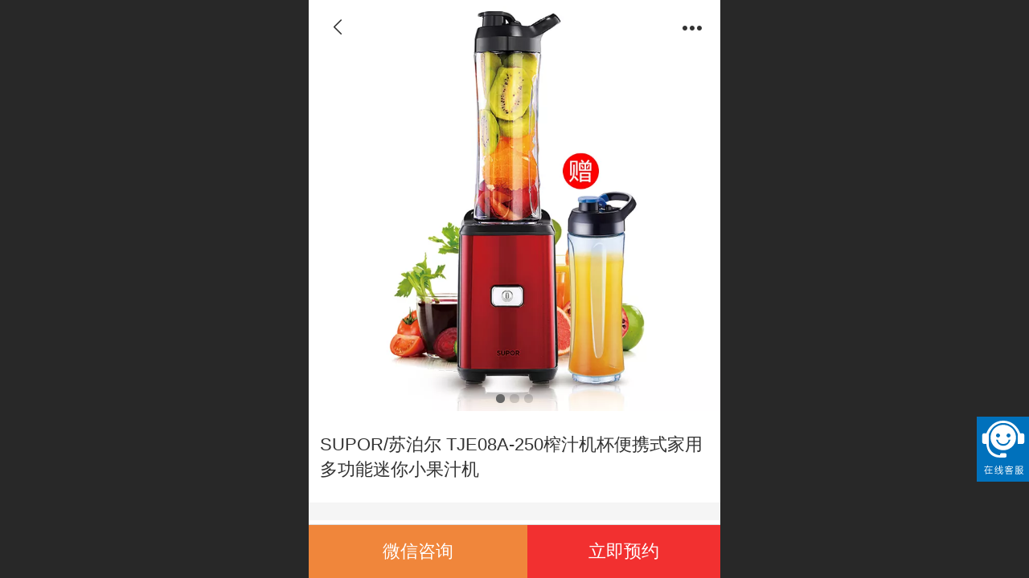

--- FILE ---
content_type: text/html; charset=UTF-8
request_url: http://m.yshjdz.com/pd.jsp?mid=338&pid=494
body_size: 24831
content:



<!--<html><head></head><body></body></html>-->
<!DOCTYPE html>
<html lang="zh">

<head>
    <title>SUPOR/苏泊尔 TJE08A-250榨汁机杯便携式家用多功能迷你小果汁机 - 礼品定制</title>
    <meta name="keywords" content="礼品定制,商务礼品定制,电子礼品,创意礼品,箱包布袋定制,礼品网官网,中国礼品网,小礼品定制,企业礼品采购,360礼品网,礼品定制公司,中国礼品网,北京礼品公司"><meta name="description" content="20年专业商务礼品定制服务，品牌礼品、会议礼品、积分兑换礼品、员工福利礼品等等一站式购齐，让您省心、放心、快捷、便利！">
    <meta http-equiv="Content-type" content="text/html; charset=utf-8">
    <meta http-equiv="X-UA-Compatible" content="IE=edge">
    <meta http-equiv="Cache-Control" content="no-transform" />
    <meta name="viewport" content="width=device-width, initial-scale=1.0, maximum-scale=1.0, user-scalable=0" />
    <meta name="apple-mobile-web-app-capable" content="yes">
    <meta name="layoutmode" content="standard">
    <meta name="apple-mobile-web-app-status-bar-style" content="black">
    <meta name="renderer" content="webkit">
    <meta content="always" name="referrer">
    <meta name="wap-font-scale" content="no">
    <meta content="telephone=no" name="format-detection" />
    <META HTTP-EQUIV="Pragma" CONTENT="no-cache">
    <link rel="dns-prefetch" href="//mo.faisys.com">
    <link rel="dns-prefetch" href="//jzfe.faisys.com">
    <link rel="dns-prefetch" href="//fe.508sys.com">
    <script type="text/javascript" src="//fe.508sys.com/browserChecked_1_0/js/browserCheck.min.js?v=202203281611"></script>
    <script type="text/javascript">
        if (!BrowserChecked({
                reverse: true,
                notSupportList: [{
                    name: "ie",
                    version: "9"
                }]
            }).isSupport) {
            window.location.href = "/lvBrowser.jsp?url=" + encodeURIComponent(location.href);
        }

    </script>

    
        <link rel="canonical" href="http://m.yshjdz.com/pd.jsp?mid=338&pid=494">
    <script type="application/ld+json">
{
  "@context":"https://ziyuan.baidu.com/contexts/cambrian.jsonld",
  "@id":"http://m.yshjdz.com/pd.jsp?mid=338&pid=494",
  "title":"SUPOR/苏泊尔 TJE08A-250榨汁机杯便携式家用多功能迷你小果汁机 - 礼品定制",
  "description":"20年专业商务礼品定制服务，品牌礼品、会议礼品、积分兑换礼品、员工福利礼品等等一站式购齐，让您省心、放心、快捷、便利！",
  "images":[
    "http://15716007.s21i.faiusr.com/2/ABUIp52-BxACGAAg3Lbm7wUo0O-NwAQwoAY4oAY.jpg"
  ],
  "upDate":"2019-12-18T11:23:33",
  "pubDate":"2019-12-18T11:22:05"
}
</script>
<script>document.domain = 'm.yshjdz.com'</script>
    <script type="text/javascript">
        try {
            var ua = navigator.userAgent.toLowerCase();

            var isWeixin = ua.indexOf('micromessenger') != -1 && ua.indexOf('wxwork') == -1;
            if (isWeixin && self == top && (!tmpGetCookie("_checkWxLogin") || !tmpGetCookie('_wxOpenId2'))) {
                document.cookie = "_checkWxLogin=true";
                document.location.href = '/wxGetOpenId.jsp?returnUrl=' + encodeURIComponent(document.location.href);
            }
        } catch (e) {}

        function tmpGetCookie(name) {
            var arr = document.cookie.replace(/\s/g, "").split(';');
            for (var i = 0; i < arr.length; i++) {
                var tempArr = arr[i].split('=');
                if (tempArr[0] == name) {
                    return decodeURIComponent(tempArr[1]);
                }
            }
            return '';
        }

    </script>
    
    <script>
        var _htmlFontSize = (function () {
            var clientWidth = document.documentElement ? document.documentElement.clientWidth : document.body
                .clientWidth;
            if (clientWidth > 768 && clientWidth < 1280) {
                clientWidth = 768;
            } else if (clientWidth >= 1280) {
                clientWidth = 512;
            }
            var fontSize = clientWidth / 16;
            if (fontSize <= 0) fontSize = 375 / 16;
            document.documentElement.style.fontSize = fontSize + "px";
            return fontSize;
        })();
    </script>

    <link type="text/css" href='//mo.faisys.com/dist/libs/css/base.min.css?v=202601051112'
        rel="stylesheet">

    
        <link type="text/css" href='//mo.faisys.com/dist/libs/css/baseOld.min.css?v=202601051112' rel="stylesheet">
    
    <script defer src="//mo.faisys.com/dist/visitor/client/915.14747400.js"></script><script defer src="//mo.faisys.com/dist/visitor/client/491.9737fae2.js"></script><script defer src="//mo.faisys.com/dist/visitor/client/main.40c41747.js"></script><link href="//mo.faisys.com/dist/visitor/client/main.3b92203d.css" rel="stylesheet">

    

    <link type="text/css" href="//mo.faisys.com/dist/libs/css/fontsIco.min.css" rel="stylesheet">


    <link rel='stylesheet' id='jzSingleModuleSkinFrame' type='text/css' href='//mos.faisys.com/15716007/2052/0/fkSingleModuleSkin.min.css?v=19700101080000'/>
<link rel='stylesheet' type='text/css' href='//jzfe.faisys.com/dist/jz/biz-shared/bizShared.min.css?v=202601071400'/>
<link rel='stylesheet' id='mobiStyleTemplateCss' type='text/css' href='//mo.faisys.com/css/template/1022_1.min.css?v=202307101206'/>
<link rel='stylesheet' type='text/css' href='//mo.faisys.com/css/mobi/priceCalendar.min.css?v=202405081156'/>
<link rel='stylesheet' id='css_faitest' type='text/css' href='//fe.508sys.com/faitest_1_4/css/faitest.min.css?v=202109281937'/>
<style id='productNewDetailStyleModule'>
</style>
<style id='specialModuleStyle'>
</style>
<style id='mobiTabStyleCss'>
</style>
<style id='mobiLabelStyleCss'>
</style>
<style id='mobiFoldStyleCss'>
.fk-foldStyle1 .f-formFoldButton.active{color:#f23030;}
.fk-foldStyle1 .f-formFoldButton.active .icon-fold:before{color:#f23030;}
.fk-foldStyle2 .f-formFoldButton.active{background:#f23030;}
.fk-foldStyle3 .f-formFoldButton.active{color:#f23030;}
.fk-foldStyle3 .f-formFoldButton.active .icon-fold:before{color:#f23030;}
</style>
<style id='mobiNoticeStyleCss'>
.icon-noticeNewStyleIconClass-6{background-color:#f23030;}
.icon-noticeNewStyleIconClass-7{background-color:#f23030;}
.icon-noticeNewStyleIconClass-8{border-color:#f23030;}
.icon-noticeNewStyleIconClass-8{color:#f23030;}
.icon-noticeNewStyleIconClass-9{color:#f23030;}
</style>
<style id='oldThemeColorStyle'>
.g_oldThemeColor{color:#f23030;}
.g_oldThemeBdColor{border-color:#f23030;}
.g_oldThemeBgColor{background-color:#f23030;}
.g_oldThemefillColor{fill:#f23030;}
.g_oldThemeHoverBgColor:hover{background-color:#f23030;}
</style>
<style id='fixedAreaBoxStyle'>
.webFooterBox .ui-calendar-calendar .ui-state-active{background-color:#f23030;}
.webFooterBox .ui-calendar-calendar .ui-calendar-startDate{background-color:#f23030;}
.webFooterBox .ui-calendar-prev:after{color:#f23030;}
.webFooterBox .ui-calendar-next:after{color:#f23030;}
.webFooterBox .fk-calendarNav{background-color:#f23030;}
</style>
<style id='footerNavStyle'>
 #p_footer_nav_wrap .s_hump .is_select .u_nav_icon_decorate .u_nav_icon{color: #fff;}
#p_footer_nav_wrap {display:none;}
.p_footer_nav .u_nav{width:;}
</style><style id='mobiCubeStyleModule'>
</style>
<style id='otherStyle'>
*{-webkit-touch-callout: none;-moz-touch-callout: none;-ms-touch-callout: none;touch-callout: none;-webkit-user-select: none;-moz-user-select: none;-ms-user-select: none;user-select: none;}
</style>
<style type='text/css' id='independentColStyle'>
</style>
<style id='mobiFloatBtnCss'>
.form .floatBtnStyle0 .middle{background-color:#f23030;}
.form .floatBtnStyle1 .middle{background-color:#f23030;}
.form .floatBtnStyle2 .middle{border-color:#f23030;color:#f23030;}
.form .floatBtnStyle5 .middle{border-color:#f23030;color:#f23030;}
.form .floatBtnStyle7 .middle{border-color:#f23030;color:#f23030;}
.form .floatBtnStyle3 .middle{background:-webkit-linear-gradient(bottom, #f23030 10%,rgba(248,151,151,1));background:-webkit-linear-gradient(bottom, #f23030 10%,rgba(248,151,151,1));}
.form .floatBtnStyle4 .middle{background:-webkit-linear-gradient(bottom, #f23030 10%,rgba(248,151,151,1));background:-webkit-linear-gradient(bottom, #f23030 10%,rgba(248,151,151,1));border-color:#f23030;}
</style>
<style id='mobiBackTopBtnCss'>
.backTop .backTop_icon.icon-backTop0{background-color:#f23030;color:#fff;}
.backTop .backTop_icon.icon-backTop1{background-color:#fff;color:#f23030;}
.backTop .backTop_icon.icon-backTop2{background-color:#fff;color:#f23030;border-color:#f23030;}
</style>
<style id='mobiProductGroupCss'>
.jz_vertical_group_has_product .first_groupitem.selected .first_groupname, .jz_landscape_group_has_product .first_groupitem.selected .first_groupname, .jz_landscape_group_has_photo .first_groupitem.selected .first_groupname, .jz_vertical_group_has_photo .first_groupitem.selected .first_groupname {color:#f23030;}
.jz_landscape_group_has_product .first_groupitem.selected:after, .jz_landscape_group_has_photo .first_groupitem.selected:after{position: absolute;left: 0; bottom: 0px; content: ''; width: 100%; height: .1rem; border-radius: .5rem; background-color:#f23030;}
.jz_vertical_group_has_product .first_panel .mall_cart, .jz_landscape_group_has_product .first_panel .mall_cart{background-color:#f23030;}
</style>
<style id='mobiStyleNav' type='text/css'>
#navbar {display:none;}
#navButton {display:none;}
.open .navItem:nth-child(2) {transition-delay: 160ms;} 
.open .navItem:nth-child(4) {transition-delay: 240ms;} 
#navbar_106 .icon-navItemIcon:before{content:'';content:'';} 
#navbar_106 .icon-navItemIcon{background-image:none;} 
.open .navItem:nth-child(6) {transition-delay: 320ms;} 
#navbar_107 .icon-navItemIcon:before{content:'';content:'';} 
#navbar_107 .icon-navItemIcon{background-image:none;} 
.open .navItem:nth-child(8) {transition-delay: 400ms;} 
#navbar_108 .icon-navItemIcon:before{content:'';content:'';} 
#navbar_108 .icon-navItemIcon{background-image:none;} 
.open .navItem:nth-child(10) {transition-delay: 480ms;} 
#navbar_109 .icon-navItemIcon:before{content:'';content:'';} 
#navbar_109 .icon-navItemIcon{background-image:none;} 
.open .navItem:nth-child(12) {transition-delay: 560ms;} 
#navbar_1005 .icon-navItemIcon:before{content:'\e901';content:'\e901';} 
#navbar_1005 .icon-navItemIcon{background-image:none;} 
</style>
<style id='webDetailPageStyle' type="text/css">
.webDetailPage{display:none;}
#webFooter{display:none;}
.form:not(.module70):not(.module71){padding:0 !important;margin:0 !important;}
.g_web{background:#fff;}
.webContainerBox{background:#fff;min-height:100%;}
.webContainerBox .form .formMiddle{background:#fff;}
.g_web .moveAnimation{transform:initial;}
.g_web .moveAnimation{-webkit-transform:initial;}
.g_web .webModuleContainer{transform:initial;}
.g_web .webModuleContainer{-webkit-transform:initial;}
</style>
<style id='mobiStyleService' type='text/css'>
.open .serviceNavItem:nth-child(2) {transition-delay: 160ms;} 
#svebar_1 .icon-serItemIcon:before{content:'\e62c';content:'\e62c';} 
#svebar_1 .icon-serItemIcon{background-image:none;} 
.open .serviceNavItem:nth-child(4) {transition-delay: 240ms;} 
#svebar_2 .icon-serItemIcon:before{content:'\e6a0';content:'\e6a0';} 
#svebar_2 .icon-serItemIcon{background-image:none;} 
.open .serviceNavItem:nth-child(6) {transition-delay: 320ms;} 
#svebar_4 .icon-serItemIcon:before{content:'\e6b2';content:'\e6b2';} 
#svebar_4 .icon-serItemIcon{background-image:none;} 
.open .serviceNavItem:nth-child(8) {transition-delay: 400ms;} 
#svebar_6 .icon-serItemIcon:before{content:'\e6a8';content:'\e6a8';} 
#svebar_6 .icon-serItemIcon{background-image:none;} 
</style>
<link rel='stylesheet' type='text/css' href='//fe.508sys.com/faitest_1_4/css/faitest.min.css?v=202109281937'/>
</head>

<body faiscoMobi="true" class="new_ui_body_wrap">
    <a id="ibangkf" href="https://www.ibangkf.com">在线客服系统</a><script>(function(){var st = document.createElement("script");st.src = "https://c.ibangkf.com/i/c-bjyshj.js";var s = document.getElementsByTagName("script")[0];s.parentNode.insertBefore(st, s);})();</script><div id="preview" data-server-rendered="true" class="preview-area preview-area_visit g_locale2052" data-v-32ab3db8><!----> <!----> <div id="g_body" class="jz_themeV2 mobiCol20" data-v-32ab3db8><!----> <div class="webLeft" data-v-32ab3db8></div> <div id="g_web" class="g_web jz_theme_1022 jz_themePresetIndex_1 jz_newTheme jz_otherTheme" data-v-32ab3db8><div id="webLoading" class="loading" style="display: none" data-v-32ab3db8><div id="splashscreen" class="splashscreen ui-loader" data-v-32ab3db8><span class="ui-icon ui-icon-loading spin" data-v-32ab3db8></span></div></div> <div id="webTopBox" class="webTopBox" data-v-32ab3db8><div id="webTop" class="webTop" data-v-32ab3db8><div id="J_navExpandAnimate" class="jz_navExpendAnimate" data-v-32ab3db8></div> <div id="navbar" class="navbar navBaseIcon"><div id="navbarList" class="navbarList"></div> <div class="navTouchLeft"></div> <div class="navTouchRight"></div> <div class="navLeft icon-navLeft"></div> <div class="navRight icon-navRight"></div> <div class="jz_subMenuSeoGhost"></div> <!----></div> <!----></div></div> <div id="webHeaderBox" class="webHeaderBox webDetailPage" data-v-32ab3db8><!----> <div id="navButton" class="navButton" style="display:;" data-v-32ab3db8><div class="navButtonPanel" data-v-32ab3db8></div> <div class="menuNav" data-v-32ab3db8><div class="menuNavTip icon-menuNavTip" data-v-32ab3db8></div></div></div> <div id="headerWhiteBg" class="headerSiteMaskWhiteBg" data-v-32ab3db8></div> <div id="headerBg" class="headerSiteMaskBg" data-v-32ab3db8></div> <div id="webHeader" class="webHeader webHeaderBg" style="background:rgba(55, 55, 55,1.0);background-size:cover;" data-v-22389f19 data-v-32ab3db8><!----> <div id="mallThemeTopBarBg" class="mallThemeTopBarBg " data-v-22389f19></div> <div id="mallThemeTopBar" class="mallThemeTopBar  " data-v-22389f19><div class="jz_top_wrapper J_top_wrapper" data-v-22389f19><a class="J_to_back f_back faisco-icons-S000108" data-v-22389f19></a> <div class="f_input_box" data-v-22389f19><i class="f_icon_conter faisco-icons-S000182" data-v-22389f19></i> <input placeholder="搜索" data-v-22389f19></div> <a href="/index.jsp" class="f_top_right" data-v-22389f19><i class="f_home faisco-icons-S0000196" data-v-22389f19></i></a></div> <div class="logoTitleSide" data-v-22389f19><div class="logoArea" data-v-22389f19><span id="pageLogoMall" sid="0" pw="500" ph="500" class="pageLogo" data-v-22389f19><a alt hidefocus="true" href="/" data-v-22389f19><div id="pageLogoImgMall" class="J_logoImg logoImg" style="background-size:contain;background-position:center;background-repeat:no-repeat;background-image:url(//15716007.s21i.faiusr.com/2/ABUIABACGAAghLWOuwYo8PyF_wcw9AM49AM!450x450.jpg);" data-v-22389f19></div></a></span></div> <div class="titleArea" data-v-22389f19><h1 style="font-weight:normal;font-size:inherit;display:inline-block;width:100%;overflow:hidden;text-overflow:ellipsis;" data-v-22389f19><a hidefocus="true" href="" style="[object Object]" data-v-22389f19><span id="pageTitleMall" class="pageTitle" data-v-22389f19>企业礼品定制20周年</span></a></h1></div></div> <div class="toolMenuSide" data-v-22389f19><div class="userEnterAera" data-v-22389f19><a href="profile.jsp" hidefocus="true" class="userEnterLink" data-v-22389f19><span class="userEnterIcon icon-userEnterIcon" data-v-22389f19></span> <span class="userEnterText" data-v-22389f19>
                            个人中心
                        </span></a></div> <div class="seacherAera" data-v-22389f19><span class="seacherBtnIcon icon-seacherBtnIcon" data-v-22389f19></span> <span class="seacherAeraText" data-v-22389f19>
                        搜索
                    </span></div></div></div> <div id="header" class="header-forLogo header" style="text-align:center;" data-v-22389f19><span id="pageLogo" sid="0" pw="500" ph="500" class="pageLogo" style="display:;" data-v-22389f19><a href="/" data-v-22389f19><div id="pageLogoImg" class="J_logoImg logoImg" style="background-size:contain;background-position:center;background-repeat:no-repeat;background-image:url(//15716007.s21i.faiusr.com/2/ABUIABACGAAghLWOuwYo8PyF_wcw9AM49AM!450x450.jpg);" data-v-22389f19></div></a></span> <span id="pageTitle" class="pageTitle" style="color:rgba(228, 1, 1, 1);font-size:16px;" data-v-22389f19><div style="font-weight:normal;font-size:inherit;display:inline-block;width:100%;overflow:hidden;text-overflow:ellipsis;" data-v-22389f19><a href="" style="color:rgba(228, 1, 1, 1);font-size:16px;" data-v-22389f19>企业礼品定制20周年</a></div></span></div></div> <!----> <!----></div> <div id="webBannerBox" class="webBannerBox moveAnimation webDetailPage" data-v-32ab3db8><div id="webMultilingualArea" class="multilingualArea" data-v-32ab3db8><div class="multilingual"><!----> <!----> <!----></div></div> <!----> <!----></div> <div id="webContainerBox" class="webContainerBox" style="overflow:hidden;" data-v-32ab3db8><div id="webModuleContainer" class="webModuleContainer" data-v-32ab3db8><div id="module18" _moduleStyle="35" _autoHeight="1" _height="0" _autoWidth="1" _width="0" _inPopupZone="0" _inTab="0" _inFold="0" _infloatzone="0" _bHeight="0" _headerHiden="1" class="form Handle module18 formStyle35" data-v-32ab3db8><div _bannerAutoHeight="1" class="formBannerTitle formBannerTitle18" style="display:none;"><div class="titleLeft titleLeft18"></div> <div class="clearFix titleCenter titleCenter18"><div class="titleText titleText18"><div class="titleTextIcon icon-titleText">
                     
                </div> <div class="textContent"><span class="textModuleName">产品详情</span> <!----> <div class="textContentSubTitle">
                        副标题
                    </div></div></div> <!----> <!----> <!----></div> <div class="titleRight titleRight18"></div></div> <div class="formMiddle formMiddle18 detailPageFormMiddle"><div class="middleLeft middleLeft18"></div> <div class="middleCenter middleCenter18"><div _innerType="0" class="formMiddleContent moduleContent formMiddleContent18"><div class="module_content"><div id="productNewDetailPanel18" data-content-type="" class="productNewDetailPanel J_pd_detail productDetailVersion-1 productDetail_v3 otherThemePdPanel"><div id="productDetailHeader18" class="productDetailHeader detailHeaderColor" style="background:rgba(255, 255, 255, 0.992157);"><span class="icon-gClose g_round g_iconMiddle proBack icon-defaultColor"></span> <span class="icon-gOther g_round g_iconMiddle proOther icon-defaultColor"></span> <div class="proOtherPanel"><a href="/index.jsp" class="icon-gHome g_iconMiddle g_round proHome icon-defaultColor"></a> <span id="productDetailShare" class="icon-share g_iconMiddle g_round proShare icon-defaultColor"></span></div> <div id="productDetailV3_title18" class="productDetailV3_title" style="display:none;">SUPOR/苏泊尔 TJE08A-250榨汁机杯便携式家用多功能迷你小果汁机</div></div> <div showSaleNoEnd="true" class="productNewDetail"><div style="position:relative;"><div id="productNewDetailSwipe18" class="proImgSwipe"><div class="proDetailImgBox"><div class="swipImgBox"><div vwidth="450" vheight="450" alt="SUPOR/苏泊尔 TJE08A-250榨汁机杯便携式家用多功能迷你小果汁机" src-original="//15716007.s21i.faiusr.com/2/ABUIp52-BxACGAAg3Lbm7wUo0O-NwAQwoAY4oAY!800x800.jpg" data-picId="ABUIp52-BxACGAAg3Lbm7wUo0O-NwAQwoAY4oAY" class="proDetailImg J_img_lazyload" style="height:16rem;background-image:url(//mo.faisys.com/image/loading/fill.jpg);"></div> <!----></div><div class="swipImgBox"><div vwidth="450" vheight="450" alt="SUPOR/苏泊尔 TJE08A-250榨汁机杯便携式家用多功能迷你小果汁机" src-original="//15716007.s21i.faiusr.com/2/ABUIp52-BxACGAAg3Lbm7wUovbfdowEwoAY4oAY!800x800.jpg" data-picId="ABUIp52-BxACGAAg3Lbm7wUovbfdowEwoAY4oAY" class="proDetailImg J_img_lazyload" style="height:16rem;background-image:url(//mo.faisys.com/image/loading/fill.jpg);"></div> <!----></div><div class="swipImgBox"><div vwidth="450" vheight="450" alt="SUPOR/苏泊尔 TJE08A-250榨汁机杯便携式家用多功能迷你小果汁机" src-original="//15716007.s21i.faiusr.com/2/ABUIp52-BxACGAAg3bbm7wUonITWugUwoAY4oAY!800x800.jpg" data-picId="ABUIp52-BxACGAAg3bbm7wUonITWugUwoAY4oAY" class="proDetailImg J_img_lazyload" style="height:16rem;background-image:url(//mo.faisys.com/image/loading/fill.jpg);"></div> <!----></div></div> <div class="productNameSwipBox"><h1 class="g_displayClamp2">SUPOR/苏泊尔 TJE08A-250榨汁机杯便携式家用多功能迷你小果汁机</h1></div> <div id="productBullet" class="productBullet"><ul id="bullets" class="bullets"><li class="on"></li><li></li><li></li></ul></div></div></div> <div class="mallThemeProductWrap"><h1 class="productNameText" style="word-break:normal;word-wrap:break-word;">SUPOR/苏泊尔 TJE08A-250榨汁机杯便携式家用多功能迷你小果汁机</h1> <div class="mallProductToolBtns"><div id="mallThemeProductDetailShare" class="mallShareIcon"><div class="icon-share g_iconMiddle proShare icon-defaultColor"></div> <div class="shareText">分享</div></div> <!----></div></div> <div class="pd3ProductNameContent pd3NoCollection" style="position:relative;"><h1 class="pd3ProductName">SUPOR/苏泊尔 TJE08A-250榨汁机杯便携式家用多功能迷你小果汁机</h1> <!----></div> <div class="productPrice proCommProperty J_pricePlaceHolder"><!----> <span class="mallPrice hiddenMallPrice"></span> <div></div> <div></div> <!----> <!----></div> <!----> <div class="mallThemeSeparator g_breakline"></div> <!----> <div class="mallThemeSeparator g_breakline"></div> <!----> <!----> <div id="productDetailTabPanel18" class="productDetailTabPanel mallBtnSpace"><ul id="productTabUl" class="tabUl"><div class="tabUiDiv"><div class="tabUiDiv2"><li class="g_middleColor tabLi tabActive"  id="tabLi1" data="1">产品详情</li><li class="g_middleColor tabLi"  id="tabLi2" data="2">产品参数</li><li class="g_middleColor tabLi"  id="tabLi3" data="3">产品评论</li></div></div></ul> <div class="tabBody"><div class="tabPanel tabPanelAtive" id="tabPanel1"><div class="richContent productDetailInfoPanel g_defaultColor"><div class="jz_fix_ue_img"><p><br /></p><p style="text-align:center;"><img align="absmiddle" src="//mo.faisys.com/image/loading/fill.jpg" size="790x1000" alt=" " / src-original="//15716007.s21i.faiusr.com/2/ABUIp52-BxACGAAg1Lbm7wUotq2swwIwlgY46Ac.jpg" class=J_img_lazyload vwidth=790 vheight=1000 style=";max-width:100%"><img align="absmiddle" src="//mo.faisys.com/image/loading/fill.jpg" size="790x782" alt=" " / src-original="//15716007.s21i.faiusr.com/2/ABUIp52-BxACGAAg1bbm7wUojOTWtAUwlgY4jgY.jpg" class=J_img_lazyload vwidth=790 vheight=782 style=";max-width:100%"><img align="absmiddle" src="//mo.faisys.com/image/loading/fill.jpg" size="790x919" alt=" " / src-original="//15716007.s21i.faiusr.com/2/ABUIp52-BxACGAAg1rbm7wUo6Ir0UDCWBjiXBw.jpg" class=J_img_lazyload vwidth=790 vheight=919 style=";max-width:100%"><img align="absmiddle" src="//mo.faisys.com/image/loading/fill.jpg" size="790x868" alt=" " / src-original="//15716007.s21i.faiusr.com/2/ABUIp52-BxACGAAg1rbm7wUopMyssAEwlgY45AY.jpg" class=J_img_lazyload vwidth=790 vheight=868 style=";max-width:100%"><img align="absmiddle" src="//mo.faisys.com/image/loading/fill.jpg" size="790x807" alt=" " / src-original="//15716007.s21i.faiusr.com/2/ABUIp52-BxACGAAg17bm7wUo2OTx4QIwlgY4pwY.jpg" class=J_img_lazyload vwidth=790 vheight=807 style=";max-width:100%"><img align="absmiddle" src="//mo.faisys.com/image/loading/fill.jpg" size="790x677" alt=" " / src-original="//15716007.s21i.faiusr.com/3/ABUIp52-BxADGAAg17bm7wUogJmK9AUwlgY4pQU.gif" class=J_img_lazyload vwidth=790 vheight=677 style=";max-width:100%"><img align="absmiddle" src="//mo.faisys.com/image/loading/fill.jpg" size="790x1036" alt=" " / src-original="//15716007.s21i.faiusr.com/2/ABUIp52-BxACGAAg2Lbm7wUo0e6UngIwlgY4jAg.jpg" class=J_img_lazyload vwidth=790 vheight=1036 style=";max-width:100%"><img align="absmiddle" src="//mo.faisys.com/image/loading/fill.jpg" size="790x1036" alt=" " / src-original="//15716007.s21i.faiusr.com/2/ABUIp52-BxACGAAg2Lbm7wUo9YCT7AIwlgY4jAg.jpg" class=J_img_lazyload vwidth=790 vheight=1036 style=";max-width:100%"><img align="absmiddle" src="//mo.faisys.com/image/loading/fill.jpg" size="790x630" alt=" " / src-original="//15716007.s21i.faiusr.com/2/ABUIp52-BxACGAAg2Lbm7wUogNaNLDCWBjj2BA.jpg" class=J_img_lazyload vwidth=790 vheight=630 style=";max-width:100%"><img align="absmiddle" src="//mo.faisys.com/image/loading/fill.jpg" size="790x767" alt=" " / src-original="//15716007.s21i.faiusr.com/2/ABUIp52-BxACGAAg2bbm7wUolpGcjgQwlgY4-wU.jpg" class=J_img_lazyload vwidth=790 vheight=767 style=";max-width:100%"><img align="absmiddle" src="//mo.faisys.com/image/loading/fill.jpg" size="790x889" alt=" " / src-original="//15716007.s21i.faiusr.com/2/ABUIp52-BxACGAAg2bbm7wUosvOxiwEwlgY4_QY.jpg" class=J_img_lazyload vwidth=790 vheight=889 style=";max-width:100%"><img align="absmiddle" src="//mo.faisys.com/image/loading/fill.jpg" size="790x918" alt=" " / src-original="//15716007.s21i.faiusr.com/2/ABUIp52-BxACGAAg2bbm7wUo6fWxxgIwlgY4lgc.jpg" class=J_img_lazyload vwidth=790 vheight=918 style=";max-width:100%"><img align="absmiddle" src="//mo.faisys.com/image/loading/fill.jpg" size="790x597" alt=" " / src-original="//15716007.s21i.faiusr.com/2/ABUIp52-BxACGAAg2bbm7wUo0_vhGTCWBjjVBA.jpg" class=J_img_lazyload vwidth=790 vheight=597 style=";max-width:100%"><img align="absmiddle" src="//mo.faisys.com/image/loading/fill.jpg" size="790x847" alt=" " / src-original="//15716007.s21i.faiusr.com/2/ABUIp52-BxACGAAg2rbm7wUovofnjAcwlgY4zwY.jpg" class=J_img_lazyload vwidth=790 vheight=847 style=";max-width:100%"><img align="absmiddle" src="//mo.faisys.com/image/loading/fill.jpg" size="790x772" alt=" " / src-original="//15716007.s21i.faiusr.com/2/ABUIp52-BxACGAAg2rbm7wUooNSxxgcwlgY4hAY.jpg" class=J_img_lazyload vwidth=790 vheight=772 style=";max-width:100%"><img align="absmiddle" src="//mo.faisys.com/image/loading/fill.jpg" size="790x1358" alt=" " / src-original="//15716007.s21i.faiusr.com/2/ABUIp52-BxACGAAg2rbm7wUoiN6puAcwlgY4zgo.jpg" class=J_img_lazyload vwidth=790 vheight=1358 style=";max-width:100%"><img align="absmiddle" src="//mo.faisys.com/image/loading/fill.jpg" size="790x989" alt=" " / src-original="//15716007.s21i.faiusr.com/3/ABUIp52-BxADGAAg27bm7wUo9b792gIwlgY43Qc.gif" class=J_img_lazyload vwidth=790 vheight=989 style=";max-width:100%"><img align="absmiddle" src="//mo.faisys.com/image/loading/fill.jpg" size="790x355" alt=" " / src-original="//15716007.s21i.faiusr.com/2/ABUIp52-BxACGAAg27bm7wUo-_yKTDCWBjjjAg.jpg" class=J_img_lazyload vwidth=790 vheight=355 style=";max-width:100%"><img align="absmiddle" src="//mo.faisys.com/image/loading/fill.jpg" size="790x837" alt=" " / src-original="//15716007.s21i.faiusr.com/2/ABUIp52-BxACGAAg27bm7wUomprD2wQwlgY4xQY.jpg" class=J_img_lazyload vwidth=790 vheight=837 style=";max-width:100%"><img align="absmiddle" src="//mo.faisys.com/image/loading/fill.jpg" size="790x668" alt=" " / src-original="//15716007.s21i.faiusr.com/2/ABUIp52-BxACGAAg27bm7wUogJyinAYwlgY4nAU.jpg" class=J_img_lazyload vwidth=790 vheight=668 style=";max-width:100%"></p></div></div></div><div class="tabPanel" id="tabPanel2"><div class="productInfoParamter propInfo"></div></div><div class="tabPanel" id="tabPanel3"></div></div></div> <div class="fixedWrap"><div class="productMallShop half "><a id="consultImmediatelyBtn" _pid="494" class="consultImmediatelyBtn productImmediatelyBug g_bookingButton g_conSultBtn isNewTheme productAddMall g_mainColor">
                            微信咨询
                        </a> <div id="J_productBookingBtn" _pid="494" class="bookingAddCartBtn productImmediatelyBug g_bookingButton J_productBookingBtn isNewTheme">立即预约</div></div></div></div> <div id="userCommentPanel" class="userCommentPanel" style="display:none;"><div class="userCommentHead"><span class="userCommentGoBack icon-gClose g_iconMiddle"></span>
                发表评论
                <a href="" class="userCommentGoHome icon-gHome g_iconMiddle"></a></div> <div class="userCommentBody"><ul class="tabUl"><li id="tabUserLi1" data="1" class="tabLi tabActive">登录评论</li> <li id="tabUserLi2" data="2" class="tabLi">匿名评论</li></ul> <div class="tabBody"><div id="tabUserPanel1" class="tabPanel tabPanelAtive"><!----> <div class="userCommentInfo"><div class="g_globalLine"><input id="user" type="text" maxlength="50" placeholder="请输入账号" class="itemEdit g_input"> <span class="icon-mnameIcon"></span></div> <div class="g_globalLine"><input id="password" type="password" autocomplete="off" maxlength="20" placeholder="请输入密码" class="itemEdit g_input"> <span class="icon-mpswIcon"></span></div> <div _star="5" class="l-star-list J-star-list"><li class="faisco-icons-star3"></li> <li class="faisco-icons-star3"></li> <li class="faisco-icons-star3"></li> <li class="faisco-icons-star3"></li> <li class="faisco-icons-star3"></li> <li class="score-tip"></li></div> <div id="userCommentRemarkPanel1"><div class="g_globalLine"><textarea id="userCommentRemark" minlength="2" maxlength="1000" placeholder="请输入内容：" class="itemEdit msgIcon g_textArea icon-msgIcon"></textarea> <span class="icon-mmsgIcon"></span></div> <div class="g_globalLine J_productCommImg upImgSet"><table id="pt_add_img_tb" cellpadding="0" cellspacing="0"><tbody><tr><td id="pt_add_img_tb" maxNum="5" class="comm-find-tb"><div id="comm-img-swfu-placeholder"></div></td></tr></tbody></table></div></div> <div id="userCommentLoginAndComform" class="userCommentComform g_button">提交</div></div></div> <div id="tabUserPanel2" class="tabPanel"><!----> <div id="userCommentInfo2" class="userCommentInfo"><div class="g_globalLine"><input id="anonymityCommentUser" type="text" maxlength="50" placeholder="请输入昵称" class="itemEdit g_input"> <span class="icon-mnameIcon"></span></div> <div _star="5" class="l-star-list J-star-list"><li class="faisco-icons-star3"></li> <li class="faisco-icons-star3"></li> <li class="faisco-icons-star3"></li> <li class="faisco-icons-star3"></li> <li class="faisco-icons-star3"></li> <li class="score-tip"></li></div> <div id="userCommentRemarkPanel2"></div> <div id="anonymityCommentComform" class="userCommentComform g_button g_main_bgColor_v3">提交</div></div></div> <input id="postCommentId" type="hidden" value="494"></div></div></div> <div id="productMallOptionPanel" class="productMallOptionPanel productDetail_v3" style="display:none;"><div class="productMallOptionContentPanel"><div class="productMallOptionContent" style="bottom:0rem;padding-bottom:0.3rem;"><div class="productMallOptionHead"><div class="productMallOptionImage"><div class="productMallOptionImageContent"><span class="imageMiddleSpan"></span> <img picId="ABUIp52-BxACGAAg3Lbm7wUo0O-NwAQwoAY4oAY" isOptImg="false" src="//15716007.s21i.faiusr.com/2/ABUIp52-BxACGAAg3Lbm7wUo0O-NwAQwoAY4oAY!800x800.jpg" class="J_mallOptionImg mallOptionImg"></div></div></div> <div class="productDetail"><div class="productDetailName"><div class="productName g_middleColor"><div class="productNameWrap">SUPOR/苏泊尔 TJE08A-250榨汁机杯便携式家用多功能迷你小果汁机</div></div> <!----></div></div> <div class="productDetailClose icon-Off g_iconMiddle icon-defaultColor"></div> <!----></div></div></div></div></div></div></div> <div class="middleRight middleRight18"></div></div> <!----></div> <!----> <div id="bookingPanelTriggle" data-v-32ab3db8></div></div></div> <!----> <div id="webFooterBox" class="webFooterBox" data-v-32ab3db8><!----> <div id="webFooter" class="webFooter webDetailPage" data-v-32ab3db8><div id="footer" class="footer mallThemeFooter" data-v-0e602246><div class="bottomdiv" data-v-0e602246><div class="bottom" data-v-0e602246><div class="backtop" data-v-0e602246>top<b data-v-0e602246></b></div></div></div> <div class="footerMenu" data-v-0e602246><div class="footerMenuItem" data-v-0e602246><span class="footerMenuItemText homePage" data-v-0e602246><a href="/cn/" hidefocus="true" class="homePageLink" data-v-0e602246>主页</a></span></div> <div class="footerMenuItem" data-v-0e602246><span class="footerMenuItemText memberCenter" data-v-0e602246><a href="/cn/profile.jsp" hidefocus="true" class="memberCenterLink" data-v-0e602246>个人中心</a></span></div> <div class="footerMenuItem" data-v-0e602246><span class="footerMenuItemText siteVis" data-v-0e602246><a href="http://www.yshjdz.com/cn/?_siteUrl" target="_blank" hidefocus="true" class="siteVisLink" data-v-0e602246>电脑版</a></span></div> <!----></div> <div class="technical" data-v-0e602246><div class="technicalSupport footerInfo J_footerInfo" style="display: block" data-v-0e602246><p>云尚汇聚礼品定制　版权所有</p></div> <div class="technicalSupport" data-v-0e602246><!----> <!----> <!----> <a href="http://www.yshjdz.com/cn/?_siteUrl" target="_blank" hidefocus="true" class="PcVer" data-v-0e602246>电脑版</a> <!----></div> <!----></div></div></div> <div id="fullScreenDivCotainer" class="fullScreenDivCotainer" data-v-32ab3db8></div></div> <div id="webCustomerServiceBox" class="webCustomerServiceBox"><div id="fixedWrap"><div id="customerServiceDiv" class="customerServiceDiv"><div id="customServiceLine_1" class="customServiceLine"></div> <div id="customerServiceType_1" class="service serviceClass_1"><div id="serviceNavItem_1" class="serviceNavItem navItem navItem_1icon-navItem" style="position: relative"><!----> <a id="numberHref_1" href="javascript:;" class="J_showMorePhone" style="cursor:pointer;"><div class="serBaseIcon"><div id="svebar_1" class="icon"><span class="serItemIcon icon-serItemIcon"></span> <div id="describeName_1" class="describe">电话咨询</div></div></div></a></div></div><div id="customServiceLine_2" class="customServiceLine"></div> <div id="customerServiceType_2" class="service serviceClass_2"><div id="serviceNavItem_2" class="serviceNavItem navItem navItem_2icon-navItem" style="position: relative"><!----> <a id="numberHref_2" href="javascript: Mobi.triggerServiceNumber(2, &quot;13051877788&quot;);"><div class="serBaseIcon"><div id="svebar_2" class="icon"><span class="serItemIcon icon-serItemIcon"></span> <div id="describeName_2" class="describe">信息咨询</div></div></div></a></div></div><div id="customServiceLine_4" class="customServiceLine"></div> <div id="customerServiceType_4" class="service serviceClass_4"><div id="serviceNavItem_4" class="serviceNavItem navItem navItem_4icon-navItem" style="position: relative"><!----> <a id="numberHref_4" href="/mb.jsp"><div class="serBaseIcon"><div id="svebar_4" class="icon"><span class="serItemIcon icon-serItemIcon"></span> <div id="describeName_4" class="describe">在线留言</div></div></div></a></div></div><div id="customServiceLine_6" class="customServiceLine"></div> <div id="customerServiceType_6" class="service serviceClass_6"><div id="serviceNavItem_6" class="serviceNavItem navItem navItem_6icon-navItem" style="position: relative"><span class="j_mallCartProductNum mallCartProductNumComm mallCartProductNum8 g_color"></span> <a id="numberHref_6" href="javascript: Mobi.showShare();"><div class="serBaseIcon"><div id="svebar_6" class="icon"><span class="serItemIcon icon-serItemIcon"></span> <div id="describeName_6" class="describe">分享</div></div></div></a></div></div></div></div></div> <div class="u_area_box_wrap J_area_box_wrap" data-v-32ab3db8><div id="fixedAreaBox" tplid="1022_1" class="fixedAreaBox fixedAreaBox1022_1" data-v-32ab3db8></div></div> <div id="mobiReviewPage" data-v-32ab3db8></div> <!----> <div id="fixedRightSideBtns" data-v-32ab3db8><!----> <div id="backTop" class="backTop_box" data-v-32ab3db8><div id="backTopIcon" class="backTop"><span class="backTop_icon g_main_bgColor_v3 icon-backTop0" style="color:#fff;"></span></div></div></div> <!----> <div class="webBackgroundBox webDetailPage" data-v-32ab3db8><div id="webBodyBackground" class="webBackground webBackgroundFix"></div> <div id="navExistOffPanel" class="navExistOffPanel"></div></div></div> <div class="webRight" data-v-32ab3db8></div> <div id="hiddenModuleForms" class="hiddenModuleForms" style="display: none" data-v-32ab3db8></div></div> <!----></div><script type="text/javascript">window.__INITIAL_STATE__ = {"currentPageModuleIds":[18],"currentPageModuleIdMap":{"18":{"id":18,"flag":0,"type":18,"style":35,"name":"产品详情","content":{"colorStyle":{"styleId":0,"color":""},"recommendPro":{"open":0,"recommendOpen":0,"recommendName":"推荐产品","ma":{"mt":0,"ma":[],"mf":{"l":[],"pt":{"f":[],"s":[]},"sn":"","st":0}},"imgZoom":0},"productInfo":{"info":[],"order":[]},"firstPageSize":{"type":0,"width":5,"height":5},"hiddenPropList":{},"pageStyle":0,"ss":0,"sll":["Weixin","graphic_poster","sina_weibo","qq_zone","qq_share","douban","baidu_tieba","copy_url"],"os":0,"imgZoom":0,"oi":0,"jmpf":0},"headerTitle":false,"extInfo":{"render":true,"isOnlyMember":false,"mobiMemberAccount":"账号","_lcid":2052,"openCommStar":true,"siteType":1,"isAjaxLoad":true,"loadingPath":"\u002F\u002Fmo.faisys.com\u002Fimage\u002Floading\u002Ffill.jpg","color":"","styleId":0,"f_width":5,"f_height":5,"msgBoardContent":"内容：","imgZoomClass":"","openShare":0,"isOpen":true,"mallMember":true,"viewAllow":true,"_npd":-1,"productDetailVersionClass":"productDetailVersion-1","isPromoter":false,"isPromotePd":false,"productInfo":{"aid":15716007,"id":494,"name":"SUPOR\u002F苏泊尔 TJE08A-250榨汁机杯便携式家用多功能迷你小果汁机","pic":"[{\"id\":\"ABUIp52-BxACGAAg3Lbm7wUo0O-NwAQwoAY4oAY\"},{\"id\":\"ABUIp52-BxACGAAg3Lbm7wUovbfdowEwoAY4oAY\"},{\"id\":\"ABUIp52-BxACGAAg3bbm7wUonITWugUwoAY4oAY\"}]","remark":"\u003Cdiv class=\"jz_fix_ue_img\"\u003E\u003Cp\u003E\u003Cbr \u002F\u003E\u003C\u002Fp\u003E\u003Cp style=\"text-align:center;\"\u003E\u003Cimg align=\"absmiddle\" src=\"_fairoot_ABUIp52-BxACGAAg1Lbm7wUotq2swwIwlgY46Ac\" size=\"790x1000\" alt=\" \" \u002F\u003E\u003Cimg align=\"absmiddle\" src=\"_fairoot_ABUIp52-BxACGAAg1bbm7wUojOTWtAUwlgY4jgY\" size=\"790x782\" alt=\" \" \u002F\u003E\u003Cimg align=\"absmiddle\" src=\"_fairoot_ABUIp52-BxACGAAg1rbm7wUo6Ir0UDCWBjiXBw\" size=\"790x919\" alt=\" \" \u002F\u003E\u003Cimg align=\"absmiddle\" src=\"_fairoot_ABUIp52-BxACGAAg1rbm7wUopMyssAEwlgY45AY\" size=\"790x868\" alt=\" \" \u002F\u003E\u003Cimg align=\"absmiddle\" src=\"_fairoot_ABUIp52-BxACGAAg17bm7wUo2OTx4QIwlgY4pwY\" size=\"790x807\" alt=\" \" \u002F\u003E\u003Cimg align=\"absmiddle\" src=\"_fairoot_ABUIp52-BxADGAAg17bm7wUogJmK9AUwlgY4pQU\" size=\"790x677\" alt=\" \" \u002F\u003E\u003Cimg align=\"absmiddle\" src=\"_fairoot_ABUIp52-BxACGAAg2Lbm7wUo0e6UngIwlgY4jAg\" size=\"790x1036\" alt=\" \" \u002F\u003E\u003Cimg align=\"absmiddle\" src=\"_fairoot_ABUIp52-BxACGAAg2Lbm7wUo9YCT7AIwlgY4jAg\" size=\"790x1036\" alt=\" \" \u002F\u003E\u003Cimg align=\"absmiddle\" src=\"_fairoot_ABUIp52-BxACGAAg2Lbm7wUogNaNLDCWBjj2BA\" size=\"790x630\" alt=\" \" \u002F\u003E\u003Cimg align=\"absmiddle\" src=\"_fairoot_ABUIp52-BxACGAAg2bbm7wUolpGcjgQwlgY4-wU\" size=\"790x767\" alt=\" \" \u002F\u003E\u003Cimg align=\"absmiddle\" src=\"_fairoot_ABUIp52-BxACGAAg2bbm7wUosvOxiwEwlgY4_QY\" size=\"790x889\" alt=\" \" \u002F\u003E\u003Cimg align=\"absmiddle\" src=\"_fairoot_ABUIp52-BxACGAAg2bbm7wUo6fWxxgIwlgY4lgc\" size=\"790x918\" alt=\" \" \u002F\u003E\u003Cimg align=\"absmiddle\" src=\"_fairoot_ABUIp52-BxACGAAg2bbm7wUo0_vhGTCWBjjVBA\" size=\"790x597\" alt=\" \" \u002F\u003E\u003Cimg align=\"absmiddle\" src=\"_fairoot_ABUIp52-BxACGAAg2rbm7wUovofnjAcwlgY4zwY\" size=\"790x847\" alt=\" \" \u002F\u003E\u003Cimg align=\"absmiddle\" src=\"_fairoot_ABUIp52-BxACGAAg2rbm7wUooNSxxgcwlgY4hAY\" size=\"790x772\" alt=\" \" \u002F\u003E\u003Cimg align=\"absmiddle\" src=\"_fairoot_ABUIp52-BxACGAAg2rbm7wUoiN6puAcwlgY4zgo\" size=\"790x1358\" alt=\" \" \u002F\u003E\u003Cimg align=\"absmiddle\" src=\"_fairoot_ABUIp52-BxADGAAg27bm7wUo9b792gIwlgY43Qc\" size=\"790x989\" alt=\" \" \u002F\u003E\u003Cimg align=\"absmiddle\" src=\"_fairoot_ABUIp52-BxACGAAg27bm7wUo-_yKTDCWBjjjAg\" size=\"790x355\" alt=\" \" \u002F\u003E\u003Cimg align=\"absmiddle\" src=\"_fairoot_ABUIp52-BxACGAAg27bm7wUomprD2wQwlgY4xQY\" size=\"790x837\" alt=\" \" \u002F\u003E\u003Cimg align=\"absmiddle\" src=\"_fairoot_ABUIp52-BxACGAAg27bm7wUogJyinAYwlgY4nAU\" size=\"790x668\" alt=\" \" \u002F\u003E\u003C\u002Fp\u003E\u003C\u002Fdiv\u003E","flag":2113552,"wid":0,"mallPrice":0,"mallMarketPrice":0,"mallAmount":0,"createTime":1576639325000,"groupId":0,"updateTime":1576639413000,"seoKeyword":"","seoDesc":"","option0":0,"option1":0,"option2":0,"option3":0,"option4":0,"addedTime":1576639325000,"sid":1,"labelFlag":0,"browserTitle":"","top":0,"option5":0,"option6":0,"option7":0,"labelFlag1":0,"lid":1,"presentIntegral":0,"offsetMoney":0,"weight":0,"sales":0,"groupIdList":[2,61],"option8":0,"option9":0,"option10":0,"option11":0,"labelFlag2":0,"labelFlag3":0,"mobiRemark":"","custab1":"","custab2":"","custab3":"","custab4":"","mobiCustab1":"","mobiCustab2":"","mobiCustab3":"","mobiCustab4":"","cusTplId":0,"cusUrlAddress":"","memberCollection":0,"productType":0,"merchantId":0,"flag2":0,"orderSettleFormId":0,"limitType":0,"vipPrice13":0,"vipPrice14":0,"vipPrice15":0,"vipPrice16":0,"vipPrice17":0,"vipPrice18":0,"vipPrice19":0,"vipPrice20":0,"pdViewAuthBit":0,"hotelAddressId":0,"picId":"ABUIp52-BxACGAAg3Lbm7wUo0O-NwAQwoAY4oAY","picPathList":[{"id":"ABUIp52-BxACGAAg3Lbm7wUo0O-NwAQwoAY4oAY","path":"\u002F\u002F15716007.s21i.faiusr.com\u002F2\u002FABUIp52-BxACGAAg3Lbm7wUo0O-NwAQwoAY4oAY.jpg","width":450,"height":450,"picId":"ABUIp52-BxACGAAg3Lbm7wUo0O-NwAQwoAY4oAY","newPath":"\u002F\u002F15716007.s21i.faiusr.com\u002F2\u002FABUIp52-BxACGAAg3Lbm7wUo0O-NwAQwoAY4oAY!800x800.jpg"},{"id":"ABUIp52-BxACGAAg3Lbm7wUovbfdowEwoAY4oAY","path":"\u002F\u002F15716007.s21i.faiusr.com\u002F2\u002FABUIp52-BxACGAAg3Lbm7wUovbfdowEwoAY4oAY.jpg","width":450,"height":450,"picId":"ABUIp52-BxACGAAg3Lbm7wUovbfdowEwoAY4oAY","newPath":"\u002F\u002F15716007.s21i.faiusr.com\u002F2\u002FABUIp52-BxACGAAg3Lbm7wUovbfdowEwoAY4oAY!800x800.jpg"},{"id":"ABUIp52-BxACGAAg3bbm7wUonITWugUwoAY4oAY","path":"\u002F\u002F15716007.s21i.faiusr.com\u002F2\u002FABUIp52-BxACGAAg3bbm7wUonITWugUwoAY4oAY.jpg","width":450,"height":450,"picId":"ABUIp52-BxACGAAg3bbm7wUonITWugUwoAY4oAY","newPath":"\u002F\u002F15716007.s21i.faiusr.com\u002F2\u002FABUIp52-BxACGAAg3bbm7wUonITWugUwoAY4oAY!800x800.jpg"}],"labelIdList":[],"opExt":[],"ecsOpList":[],"maxAmount":0,"minAmount":1,"saleIdList":[],"productVideo":"","productVideoImg":"","productVideoCusImg":"","rpv2":{"ps":true,"pids":[],"mc":[],"t":0},"rpRes":{"ps":true,"ids":[],"gids":[],"selectLibId":-1,"t":0},"fileDownloadList":[],"adma":{"open":false,"downloadType":0,"memberLevelId":0,"onlyLevel":false,"groupIdList":[],"groupIdBit":0},"other":{"minAmount":1,"maxAmount":0,"saleIdList":[],"wxShareIcon":{"tt":0,"dt":0,"it":0,"id":"","tit":"","cont":""},"productVideo":"","productVideoImg":"","productVideoCusImg":"","ecsOpList":[],"productAdvisory":{"customAdvisory":"0","advisoryMethod":"0","phone":"","qrCode":"","computerAdvisoryIde":"","mobiAdvisoryIde":"","mobiUrl":"","mobiUrlOt":"_blank","computerUrl":"","computerUrlOt":"_blank"},"productForm":{"productFormWay":0,"productFormId":1},"cuav2":{"cut":"","p":"","d":"","md":"","mp":"","ocu":false,"icu":true},"couponTicketSetting":{"vs":{"tt":0,"vt":0},"og":{},"sr":""}},"openMinAmountBuy":false,"jzMinAmount":1,"openMaxAmountBuy":false,"jzMaxAmount":1,"maxAmountBuyType":0,"otherSalesChannel":{"open":false,"pcLinks":[{"btnText":"Buy On Amazon","url":"","type":1,"typeName":"亚马逊","bgColor":"rgb(247,191,82)","textColor":"rgb(64,64,64)"},{"btnText":"Buy On AliExpress","url":"","type":2,"typeName":"速卖通","bgColor":"rgb(218,61,67)","textColor":"rgb(255,255,255)"},{"btnText":"Buy On eBay","url":"","type":3,"typeName":"eBay","bgColor":"rgb(93,183,229)","textColor":"rgb(255,255,255)"}]},"wxShareIcon":{"tt":0,"dt":0,"it":0,"id":"","tit":"","cont":""},"optionsAmountList":{"d":[],"t":"","v":2},"isTimedAdded":false,"openRemovalTime":false,"jzInventory":0,"picPath":"\u002F\u002F15716007.s21i.faiusr.com\u002F2\u002FABUIp52-BxACGAAg3Lbm7wUo0O-NwAQwoAY4oAY.jpg"},"linkLang":"","genSiteUrlIndex":"\u002Findex.jsp","homePageLoc":"首页","mobi_serviceLoc":"客服","genMobiUrlMcart":"\u002Fmcart.jsp","rbarCartLoc":"购物车","pdAmountOverLoc":"已售罄","pd_add_cartLoc":"加入购物车","mallCartCountLoc":"购买数量","mobi_sureLoc":"确认","mid":338,"stype":"","isNewTheme":true,"bookingOpen":false,"mallOpen":false,"productFormOpen":true,"productFormId":3,"isQjb":false,"advisoryUrl":"","immediatelyConsultOpen":true,"advisoryTxt":"微信咨询","usedAdvisoryMethod":1,"advisoryPhone":"13051877788","mobiAdvisoryIde":"","wechatImgPath":"\u002F\u002F15716007.s21i.faiusr.com\u002F2\u002FABUIABACGAAgp4_B9wUo_v6BiwYwyQI4yQI!640x640.jpg","choiceCurrencyVal":"￥","siteCurrencyRight":false,"shopBtnTypeText":"立即预约","showShoppingCart":true,"openKnowPayment":false,"pageStyle":0,"virtualNum":0,"cutOriginalPrice":0,"hasThirdCode":false,"oem":false,"keyword":"","hiddenPropList":[12],"weightTypeStr":"kg","freeShip":false,"notAdded":false,"isShowMerchantsPd":false,"isOpenMerchantService":false,"isSubMerchantRelax":false,"payContentType":0,"isKnowPayProduct":false,"productName":"SUPOR\u002F苏泊尔 TJE08A-250榨汁机杯便携式家用多功能迷你小果汁机","saleOpen":false,"salePromotionOpen":false,"salePromotionParam":{},"isNoEndTime":true,"isBeginTimeGroundDown":true,"isCn":true,"isNewThemeAndPageStyleHavePicture":false,"isOpenActivity":false,"isLoadOldCountDownInManageOrOldTheme":true,"isLoadNewCountDownInManageOrNewTheme":false,"isLoadNewCountDownInManageOrNewThemeNoIsBgTiGroDown":false,"authorization":false,"indepPrice":false,"actualPrice":"0.00","memberPriceLabel":"会员价","itgName":"积分","flvPagePath":"","showVideo":false,"productDetail_v3":"productDetail_v3","newCountDownProductName":"","productTimedAddTimeStr1":"","productTimedAddTimeStr":"","mallThemeTypeClass":"otherThemePdPanel","propList":[],"productParamterNameList":"","isOpenMallMarketPriceOption":false,"mallPriceStr":"","selectSaleType":-1,"showPriceVal":"","saleCannelPrice":0,"cancelPriceWithSale":"","mallPriceHtml2":"","memberMinPrice":"","choiceCurrencyValPure":"￥","finallyShowPrices":{},"showNewMarketPrice":false,"proProcutDetail":{},"isShowProBtnValue":true,"proSelBtnValue":"style1","isFinPay":false,"isVideoPayProduct":false,"isPicTextProduct":false,"isColumnProduct":false,"isAudioProduct":false,"firstPicId":"ABUIp52-BxACGAAg3Lbm7wUo0O-NwAQwoAY4oAY","firstNewPath":"\u002F\u002F15716007.s21i.faiusr.com\u002F2\u002FABUIp52-BxACGAAg3Lbm7wUo0O-NwAQwoAY4oAY!800x800.jpg","defaultPath":"\u002F\u002F15716007.s21i.faiusr.com\u002F2\u002FABUIp52-BxACGAAg3Lbm7wUo0O-NwAQwoAY4oAY!800x800.jpg","optionSlidePicList":[{"id":"ABUIp52-BxACGAAg3Lbm7wUo0O-NwAQwoAY4oAY","src":"\u002F\u002F15716007.s21i.faiusr.com\u002F2\u002FABUIp52-BxACGAAg3Lbm7wUo0O-NwAQwoAY4oAY.jpg","width":800,"height":800},{"id":"ABUIp52-BxACGAAg3Lbm7wUovbfdowEwoAY4oAY","src":"\u002F\u002F15716007.s21i.faiusr.com\u002F2\u002FABUIp52-BxACGAAg3Lbm7wUovbfdowEwoAY4oAY.jpg","width":800,"height":800},{"id":"ABUIp52-BxACGAAg3bbm7wUonITWugUwoAY4oAY","src":"\u002F\u002F15716007.s21i.faiusr.com\u002F2\u002FABUIp52-BxACGAAg3bbm7wUonITWugUwoAY4oAY.jpg","width":800,"height":800}],"isInitProductSwipe":true,"siteFormPleaseSelect":"请选择","picPathList":[{"id":"ABUIp52-BxACGAAg3Lbm7wUo0O-NwAQwoAY4oAY","path":"\u002F\u002F15716007.s21i.faiusr.com\u002F2\u002FABUIp52-BxACGAAg3Lbm7wUo0O-NwAQwoAY4oAY.jpg","width":450,"height":450,"picId":"ABUIp52-BxACGAAg3Lbm7wUo0O-NwAQwoAY4oAY","newPath":"\u002F\u002F15716007.s21i.faiusr.com\u002F2\u002FABUIp52-BxACGAAg3Lbm7wUo0O-NwAQwoAY4oAY!800x800.jpg"},{"id":"ABUIp52-BxACGAAg3Lbm7wUovbfdowEwoAY4oAY","path":"\u002F\u002F15716007.s21i.faiusr.com\u002F2\u002FABUIp52-BxACGAAg3Lbm7wUovbfdowEwoAY4oAY.jpg","width":450,"height":450,"picId":"ABUIp52-BxACGAAg3Lbm7wUovbfdowEwoAY4oAY","newPath":"\u002F\u002F15716007.s21i.faiusr.com\u002F2\u002FABUIp52-BxACGAAg3Lbm7wUovbfdowEwoAY4oAY!800x800.jpg"},{"id":"ABUIp52-BxACGAAg3bbm7wUonITWugUwoAY4oAY","path":"\u002F\u002F15716007.s21i.faiusr.com\u002F2\u002FABUIp52-BxACGAAg3bbm7wUonITWugUwoAY4oAY.jpg","width":450,"height":450,"picId":"ABUIp52-BxACGAAg3bbm7wUonITWugUwoAY4oAY","newPath":"\u002F\u002F15716007.s21i.faiusr.com\u002F2\u002FABUIp52-BxACGAAg3bbm7wUonITWugUwoAY4oAY!800x800.jpg"}],"countDownParam":{"isNewTheme":true,"pageStyle":0,"manageMode":false,"hasFindShowPrice":false,"isCn":true,"isSecKillAndPd":false,"isCutPriceAndPd":false,"isGroupBuyAndPd":false,"isEarnestSaleAndPd":false},"COMMENT_UP_IMG_MAX_SIZE":5,"COMMENT_UP_IMG_TYPE_VALId":"*.jpg,*.jpeg,*.bmp,*.gif,*.png,*.ico","COMMENT_UP_IMG_MAX_NUM":5,"js_jquery":"\u002F\u002Fmo.faisys.com\u002Fjs\u002Fjquery\u002Fjquery-core.min.js?v=202112081201","uploadify":"\u002F\u002Fmo.faisys.com\u002Fjs\u002Fcomm\u002FSWFUpload2v\u002Fjquery.uploadify.min.js?v=202307101206","siteMainDomain":"gt15056301.icoc.bz","swfUpload":"\u002F\u002Fmo.faisys.com\u002Fjs\u002Fcomm\u002FSWFUpload2v\u002Fswfupload.min.js?v=202307101206","isIE":false,"openCollection":false,"shareHtml":"","collect":"收藏","share":"分享","pricePlaceHolderClass":"J_pricePlaceHolder","proCommProperty":"proCommProperty","proSelSignValue":"style1","timeCountDownArgs":{"showCountDown":false},"memberShipCardOpen":false,"firstUnBuyCard":{},"memberShipCardRightsStr":"尊享","tempHrefForMemberShipCardOpen":"\u002FmemberShipCardList.jsp?justUnBuy=true","showProductGuaranteePanel":false,"btnSpaceClass":"mallBtnSpace","isNewMember":true,"memberInfo":{},"couponOpen":false,"finalCouponListInfo":[],"groupBuyCanUseCoupon":false,"openQQ":false,"openPhone":true,"productInfos":[{"id":1,"name":"产品详情","open":true,"richContent":"\u003Cdiv class=\"jz_fix_ue_img\"\u003E\u003Cp\u003E\u003Cbr \u002F\u003E\u003C\u002Fp\u003E\u003Cp style=\"text-align:center;\"\u003E\u003Cimg align=\"absmiddle\" src=\"\u002F\u002Fmo.faisys.com\u002Fimage\u002Floading\u002Ffill.jpg\" size=\"790x1000\" alt=\" \" \u002F src-original=\"//15716007.s21i.faiusr.com/2/ABUIp52-BxACGAAg1Lbm7wUotq2swwIwlgY46Ac.jpg\" class=J_img_lazyload vwidth=790 vheight=1000 style=\";max-width:100%\"\u003E\u003Cimg align=\"absmiddle\" src=\"\u002F\u002Fmo.faisys.com\u002Fimage\u002Floading\u002Ffill.jpg\" size=\"790x782\" alt=\" \" \u002F src-original=\"//15716007.s21i.faiusr.com/2/ABUIp52-BxACGAAg1bbm7wUojOTWtAUwlgY4jgY.jpg\" class=J_img_lazyload vwidth=790 vheight=782 style=\";max-width:100%\"\u003E\u003Cimg align=\"absmiddle\" src=\"\u002F\u002Fmo.faisys.com\u002Fimage\u002Floading\u002Ffill.jpg\" size=\"790x919\" alt=\" \" \u002F src-original=\"//15716007.s21i.faiusr.com/2/ABUIp52-BxACGAAg1rbm7wUo6Ir0UDCWBjiXBw.jpg\" class=J_img_lazyload vwidth=790 vheight=919 style=\";max-width:100%\"\u003E\u003Cimg align=\"absmiddle\" src=\"\u002F\u002Fmo.faisys.com\u002Fimage\u002Floading\u002Ffill.jpg\" size=\"790x868\" alt=\" \" \u002F src-original=\"//15716007.s21i.faiusr.com/2/ABUIp52-BxACGAAg1rbm7wUopMyssAEwlgY45AY.jpg\" class=J_img_lazyload vwidth=790 vheight=868 style=\";max-width:100%\"\u003E\u003Cimg align=\"absmiddle\" src=\"\u002F\u002Fmo.faisys.com\u002Fimage\u002Floading\u002Ffill.jpg\" size=\"790x807\" alt=\" \" \u002F src-original=\"//15716007.s21i.faiusr.com/2/ABUIp52-BxACGAAg17bm7wUo2OTx4QIwlgY4pwY.jpg\" class=J_img_lazyload vwidth=790 vheight=807 style=\";max-width:100%\"\u003E\u003Cimg align=\"absmiddle\" src=\"\u002F\u002Fmo.faisys.com\u002Fimage\u002Floading\u002Ffill.jpg\" size=\"790x677\" alt=\" \" \u002F src-original=\"//15716007.s21i.faiusr.com/3/ABUIp52-BxADGAAg17bm7wUogJmK9AUwlgY4pQU.gif\" class=J_img_lazyload vwidth=790 vheight=677 style=\";max-width:100%\"\u003E\u003Cimg align=\"absmiddle\" src=\"\u002F\u002Fmo.faisys.com\u002Fimage\u002Floading\u002Ffill.jpg\" size=\"790x1036\" alt=\" \" \u002F src-original=\"//15716007.s21i.faiusr.com/2/ABUIp52-BxACGAAg2Lbm7wUo0e6UngIwlgY4jAg.jpg\" class=J_img_lazyload vwidth=790 vheight=1036 style=\";max-width:100%\"\u003E\u003Cimg align=\"absmiddle\" src=\"\u002F\u002Fmo.faisys.com\u002Fimage\u002Floading\u002Ffill.jpg\" size=\"790x1036\" alt=\" \" \u002F src-original=\"//15716007.s21i.faiusr.com/2/ABUIp52-BxACGAAg2Lbm7wUo9YCT7AIwlgY4jAg.jpg\" class=J_img_lazyload vwidth=790 vheight=1036 style=\";max-width:100%\"\u003E\u003Cimg align=\"absmiddle\" src=\"\u002F\u002Fmo.faisys.com\u002Fimage\u002Floading\u002Ffill.jpg\" size=\"790x630\" alt=\" \" \u002F src-original=\"//15716007.s21i.faiusr.com/2/ABUIp52-BxACGAAg2Lbm7wUogNaNLDCWBjj2BA.jpg\" class=J_img_lazyload vwidth=790 vheight=630 style=\";max-width:100%\"\u003E\u003Cimg align=\"absmiddle\" src=\"\u002F\u002Fmo.faisys.com\u002Fimage\u002Floading\u002Ffill.jpg\" size=\"790x767\" alt=\" \" \u002F src-original=\"//15716007.s21i.faiusr.com/2/ABUIp52-BxACGAAg2bbm7wUolpGcjgQwlgY4-wU.jpg\" class=J_img_lazyload vwidth=790 vheight=767 style=\";max-width:100%\"\u003E\u003Cimg align=\"absmiddle\" src=\"\u002F\u002Fmo.faisys.com\u002Fimage\u002Floading\u002Ffill.jpg\" size=\"790x889\" alt=\" \" \u002F src-original=\"//15716007.s21i.faiusr.com/2/ABUIp52-BxACGAAg2bbm7wUosvOxiwEwlgY4_QY.jpg\" class=J_img_lazyload vwidth=790 vheight=889 style=\";max-width:100%\"\u003E\u003Cimg align=\"absmiddle\" src=\"\u002F\u002Fmo.faisys.com\u002Fimage\u002Floading\u002Ffill.jpg\" size=\"790x918\" alt=\" \" \u002F src-original=\"//15716007.s21i.faiusr.com/2/ABUIp52-BxACGAAg2bbm7wUo6fWxxgIwlgY4lgc.jpg\" class=J_img_lazyload vwidth=790 vheight=918 style=\";max-width:100%\"\u003E\u003Cimg align=\"absmiddle\" src=\"\u002F\u002Fmo.faisys.com\u002Fimage\u002Floading\u002Ffill.jpg\" size=\"790x597\" alt=\" \" \u002F src-original=\"//15716007.s21i.faiusr.com/2/ABUIp52-BxACGAAg2bbm7wUo0_vhGTCWBjjVBA.jpg\" class=J_img_lazyload vwidth=790 vheight=597 style=\";max-width:100%\"\u003E\u003Cimg align=\"absmiddle\" src=\"\u002F\u002Fmo.faisys.com\u002Fimage\u002Floading\u002Ffill.jpg\" size=\"790x847\" alt=\" \" \u002F src-original=\"//15716007.s21i.faiusr.com/2/ABUIp52-BxACGAAg2rbm7wUovofnjAcwlgY4zwY.jpg\" class=J_img_lazyload vwidth=790 vheight=847 style=\";max-width:100%\"\u003E\u003Cimg align=\"absmiddle\" src=\"\u002F\u002Fmo.faisys.com\u002Fimage\u002Floading\u002Ffill.jpg\" size=\"790x772\" alt=\" \" \u002F src-original=\"//15716007.s21i.faiusr.com/2/ABUIp52-BxACGAAg2rbm7wUooNSxxgcwlgY4hAY.jpg\" class=J_img_lazyload vwidth=790 vheight=772 style=\";max-width:100%\"\u003E\u003Cimg align=\"absmiddle\" src=\"\u002F\u002Fmo.faisys.com\u002Fimage\u002Floading\u002Ffill.jpg\" size=\"790x1358\" alt=\" \" \u002F src-original=\"//15716007.s21i.faiusr.com/2/ABUIp52-BxACGAAg2rbm7wUoiN6puAcwlgY4zgo.jpg\" class=J_img_lazyload vwidth=790 vheight=1358 style=\";max-width:100%\"\u003E\u003Cimg align=\"absmiddle\" src=\"\u002F\u002Fmo.faisys.com\u002Fimage\u002Floading\u002Ffill.jpg\" size=\"790x989\" alt=\" \" \u002F src-original=\"//15716007.s21i.faiusr.com/3/ABUIp52-BxADGAAg27bm7wUo9b792gIwlgY43Qc.gif\" class=J_img_lazyload vwidth=790 vheight=989 style=\";max-width:100%\"\u003E\u003Cimg align=\"absmiddle\" src=\"\u002F\u002Fmo.faisys.com\u002Fimage\u002Floading\u002Ffill.jpg\" size=\"790x355\" alt=\" \" \u002F src-original=\"//15716007.s21i.faiusr.com/2/ABUIp52-BxACGAAg27bm7wUo-_yKTDCWBjjjAg.jpg\" class=J_img_lazyload vwidth=790 vheight=355 style=\";max-width:100%\"\u003E\u003Cimg align=\"absmiddle\" src=\"\u002F\u002Fmo.faisys.com\u002Fimage\u002Floading\u002Ffill.jpg\" size=\"790x837\" alt=\" \" \u002F src-original=\"//15716007.s21i.faiusr.com/2/ABUIp52-BxACGAAg27bm7wUomprD2wQwlgY4xQY.jpg\" class=J_img_lazyload vwidth=790 vheight=837 style=\";max-width:100%\"\u003E\u003Cimg align=\"absmiddle\" src=\"\u002F\u002Fmo.faisys.com\u002Fimage\u002Floading\u002Ffill.jpg\" size=\"790x668\" alt=\" \" \u002F src-original=\"//15716007.s21i.faiusr.com/2/ABUIp52-BxACGAAg27bm7wUogJyinAYwlgY4nAU.jpg\" class=J_img_lazyload vwidth=790 vheight=668 style=\";max-width:100%\"\u003E\u003C\u002Fp\u003E\u003C\u002Fdiv\u003E"},{"id":2,"name":"产品参数","open":true,"richContent":""},{"id":3,"name":"产品评论","open":true,"richContent":""},{"id":100,"name":"课程目录","open":false}],"productTabs":3,"tabLiDivStyle":"","mobiService":"客服","mallPriceHtml":"","mallMarketPriceHtml":"","tabHeadHtml":"\u003Cli class=\"g_middleColor tabLi tabActive\"  id=\"tabLi1\" data=\"1\"\u003E产品详情\u003C\u002Fli\u003E\u003Cli class=\"g_middleColor tabLi\"  id=\"tabLi2\" data=\"2\"\u003E产品参数\u003C\u002Fli\u003E\u003Cli class=\"g_middleColor tabLi\"  id=\"tabLi3\" data=\"3\"\u003E产品评论\u003C\u002Fli\u003E","tabBodyHtml":"\u003Cdiv class=\"tabPanel tabPanelAtive\" id=\"tabPanel1\"\u003E\u003Cdiv class=\"richContent productDetailInfoPanel g_defaultColor\"\u003E\u003Cdiv class=\"jz_fix_ue_img\"\u003E\u003Cp\u003E\u003Cbr \u002F\u003E\u003C\u002Fp\u003E\u003Cp style=\"text-align:center;\"\u003E\u003Cimg align=\"absmiddle\" src=\"\u002F\u002Fmo.faisys.com\u002Fimage\u002Floading\u002Ffill.jpg\" size=\"790x1000\" alt=\" \" \u002F src-original=\"//15716007.s21i.faiusr.com/2/ABUIp52-BxACGAAg1Lbm7wUotq2swwIwlgY46Ac.jpg\" class=J_img_lazyload vwidth=790 vheight=1000 style=\";max-width:100%\"\u003E\u003Cimg align=\"absmiddle\" src=\"\u002F\u002Fmo.faisys.com\u002Fimage\u002Floading\u002Ffill.jpg\" size=\"790x782\" alt=\" \" \u002F src-original=\"//15716007.s21i.faiusr.com/2/ABUIp52-BxACGAAg1bbm7wUojOTWtAUwlgY4jgY.jpg\" class=J_img_lazyload vwidth=790 vheight=782 style=\";max-width:100%\"\u003E\u003Cimg align=\"absmiddle\" src=\"\u002F\u002Fmo.faisys.com\u002Fimage\u002Floading\u002Ffill.jpg\" size=\"790x919\" alt=\" \" \u002F src-original=\"//15716007.s21i.faiusr.com/2/ABUIp52-BxACGAAg1rbm7wUo6Ir0UDCWBjiXBw.jpg\" class=J_img_lazyload vwidth=790 vheight=919 style=\";max-width:100%\"\u003E\u003Cimg align=\"absmiddle\" src=\"\u002F\u002Fmo.faisys.com\u002Fimage\u002Floading\u002Ffill.jpg\" size=\"790x868\" alt=\" \" \u002F src-original=\"//15716007.s21i.faiusr.com/2/ABUIp52-BxACGAAg1rbm7wUopMyssAEwlgY45AY.jpg\" class=J_img_lazyload vwidth=790 vheight=868 style=\";max-width:100%\"\u003E\u003Cimg align=\"absmiddle\" src=\"\u002F\u002Fmo.faisys.com\u002Fimage\u002Floading\u002Ffill.jpg\" size=\"790x807\" alt=\" \" \u002F src-original=\"//15716007.s21i.faiusr.com/2/ABUIp52-BxACGAAg17bm7wUo2OTx4QIwlgY4pwY.jpg\" class=J_img_lazyload vwidth=790 vheight=807 style=\";max-width:100%\"\u003E\u003Cimg align=\"absmiddle\" src=\"\u002F\u002Fmo.faisys.com\u002Fimage\u002Floading\u002Ffill.jpg\" size=\"790x677\" alt=\" \" \u002F src-original=\"//15716007.s21i.faiusr.com/3/ABUIp52-BxADGAAg17bm7wUogJmK9AUwlgY4pQU.gif\" class=J_img_lazyload vwidth=790 vheight=677 style=\";max-width:100%\"\u003E\u003Cimg align=\"absmiddle\" src=\"\u002F\u002Fmo.faisys.com\u002Fimage\u002Floading\u002Ffill.jpg\" size=\"790x1036\" alt=\" \" \u002F src-original=\"//15716007.s21i.faiusr.com/2/ABUIp52-BxACGAAg2Lbm7wUo0e6UngIwlgY4jAg.jpg\" class=J_img_lazyload vwidth=790 vheight=1036 style=\";max-width:100%\"\u003E\u003Cimg align=\"absmiddle\" src=\"\u002F\u002Fmo.faisys.com\u002Fimage\u002Floading\u002Ffill.jpg\" size=\"790x1036\" alt=\" \" \u002F src-original=\"//15716007.s21i.faiusr.com/2/ABUIp52-BxACGAAg2Lbm7wUo9YCT7AIwlgY4jAg.jpg\" class=J_img_lazyload vwidth=790 vheight=1036 style=\";max-width:100%\"\u003E\u003Cimg align=\"absmiddle\" src=\"\u002F\u002Fmo.faisys.com\u002Fimage\u002Floading\u002Ffill.jpg\" size=\"790x630\" alt=\" \" \u002F src-original=\"//15716007.s21i.faiusr.com/2/ABUIp52-BxACGAAg2Lbm7wUogNaNLDCWBjj2BA.jpg\" class=J_img_lazyload vwidth=790 vheight=630 style=\";max-width:100%\"\u003E\u003Cimg align=\"absmiddle\" src=\"\u002F\u002Fmo.faisys.com\u002Fimage\u002Floading\u002Ffill.jpg\" size=\"790x767\" alt=\" \" \u002F src-original=\"//15716007.s21i.faiusr.com/2/ABUIp52-BxACGAAg2bbm7wUolpGcjgQwlgY4-wU.jpg\" class=J_img_lazyload vwidth=790 vheight=767 style=\";max-width:100%\"\u003E\u003Cimg align=\"absmiddle\" src=\"\u002F\u002Fmo.faisys.com\u002Fimage\u002Floading\u002Ffill.jpg\" size=\"790x889\" alt=\" \" \u002F src-original=\"//15716007.s21i.faiusr.com/2/ABUIp52-BxACGAAg2bbm7wUosvOxiwEwlgY4_QY.jpg\" class=J_img_lazyload vwidth=790 vheight=889 style=\";max-width:100%\"\u003E\u003Cimg align=\"absmiddle\" src=\"\u002F\u002Fmo.faisys.com\u002Fimage\u002Floading\u002Ffill.jpg\" size=\"790x918\" alt=\" \" \u002F src-original=\"//15716007.s21i.faiusr.com/2/ABUIp52-BxACGAAg2bbm7wUo6fWxxgIwlgY4lgc.jpg\" class=J_img_lazyload vwidth=790 vheight=918 style=\";max-width:100%\"\u003E\u003Cimg align=\"absmiddle\" src=\"\u002F\u002Fmo.faisys.com\u002Fimage\u002Floading\u002Ffill.jpg\" size=\"790x597\" alt=\" \" \u002F src-original=\"//15716007.s21i.faiusr.com/2/ABUIp52-BxACGAAg2bbm7wUo0_vhGTCWBjjVBA.jpg\" class=J_img_lazyload vwidth=790 vheight=597 style=\";max-width:100%\"\u003E\u003Cimg align=\"absmiddle\" src=\"\u002F\u002Fmo.faisys.com\u002Fimage\u002Floading\u002Ffill.jpg\" size=\"790x847\" alt=\" \" \u002F src-original=\"//15716007.s21i.faiusr.com/2/ABUIp52-BxACGAAg2rbm7wUovofnjAcwlgY4zwY.jpg\" class=J_img_lazyload vwidth=790 vheight=847 style=\";max-width:100%\"\u003E\u003Cimg align=\"absmiddle\" src=\"\u002F\u002Fmo.faisys.com\u002Fimage\u002Floading\u002Ffill.jpg\" size=\"790x772\" alt=\" \" \u002F src-original=\"//15716007.s21i.faiusr.com/2/ABUIp52-BxACGAAg2rbm7wUooNSxxgcwlgY4hAY.jpg\" class=J_img_lazyload vwidth=790 vheight=772 style=\";max-width:100%\"\u003E\u003Cimg align=\"absmiddle\" src=\"\u002F\u002Fmo.faisys.com\u002Fimage\u002Floading\u002Ffill.jpg\" size=\"790x1358\" alt=\" \" \u002F src-original=\"//15716007.s21i.faiusr.com/2/ABUIp52-BxACGAAg2rbm7wUoiN6puAcwlgY4zgo.jpg\" class=J_img_lazyload vwidth=790 vheight=1358 style=\";max-width:100%\"\u003E\u003Cimg align=\"absmiddle\" src=\"\u002F\u002Fmo.faisys.com\u002Fimage\u002Floading\u002Ffill.jpg\" size=\"790x989\" alt=\" \" \u002F src-original=\"//15716007.s21i.faiusr.com/3/ABUIp52-BxADGAAg27bm7wUo9b792gIwlgY43Qc.gif\" class=J_img_lazyload vwidth=790 vheight=989 style=\";max-width:100%\"\u003E\u003Cimg align=\"absmiddle\" src=\"\u002F\u002Fmo.faisys.com\u002Fimage\u002Floading\u002Ffill.jpg\" size=\"790x355\" alt=\" \" \u002F src-original=\"//15716007.s21i.faiusr.com/2/ABUIp52-BxACGAAg27bm7wUo-_yKTDCWBjjjAg.jpg\" class=J_img_lazyload vwidth=790 vheight=355 style=\";max-width:100%\"\u003E\u003Cimg align=\"absmiddle\" src=\"\u002F\u002Fmo.faisys.com\u002Fimage\u002Floading\u002Ffill.jpg\" size=\"790x837\" alt=\" \" \u002F src-original=\"//15716007.s21i.faiusr.com/2/ABUIp52-BxACGAAg27bm7wUomprD2wQwlgY4xQY.jpg\" class=J_img_lazyload vwidth=790 vheight=837 style=\";max-width:100%\"\u003E\u003Cimg align=\"absmiddle\" src=\"\u002F\u002Fmo.faisys.com\u002Fimage\u002Floading\u002Ffill.jpg\" size=\"790x668\" alt=\" \" \u002F src-original=\"//15716007.s21i.faiusr.com/2/ABUIp52-BxACGAAg27bm7wUogJyinAYwlgY4nAU.jpg\" class=J_img_lazyload vwidth=790 vheight=668 style=\";max-width:100%\"\u003E\u003C\u002Fp\u003E\u003C\u002Fdiv\u003E\u003C\u002Fdiv\u003E\u003C\u002Fdiv\u003E\u003Cdiv class=\"tabPanel\" id=\"tabPanel2\"\u003E\u003Cdiv class=\"productInfoParamter propInfo\"\u003E\u003C\u002Fdiv\u003E\u003C\u002Fdiv\u003E\u003Cdiv class=\"tabPanel\" id=\"tabPanel3\"\u003E\u003C\u002Fdiv\u003E","foreignClass":"","_sessionMemberId":-1,"mobiMemberPleaseInput":"请输入","mobiMemberPassword":"密码","memberName":"","CREATOR_MINLEN":1,"mobiPostComments":"发表评论","mobiLogComments":"登录评论","mobiIncognitoComments":"匿名评论","COMMENT_MINLEN":2,"COMMENT_MAXLEN":1000,"mobiSubmit":"提交","productCommentCreator":"昵称","limitAmount_mall":false,"isRelateAmount":false,"hasMktOption":false,"showOptionList":[],"productRecommentData":"\u003Cdiv class=\"mallThemeSeparator g_breakline\" \u003E\u003C\u002Fdiv\u003E\u003Cdiv class=\"mProductList\" id=\"mProductList18\"\u003E\u003Cdiv class=\"mProductListTitle g_middleColor uiCusStyle\"\u003E推荐产品\u003C\u002Fdiv\u003E\u003Cdiv id=\"productSlide18\" class=\"productSlide\"\u003E\u003Cdiv id=\"productSlideList18\" class=\"productSlideList\"\u003E\u003Cdiv topClassName=\"top1\" topSwitch=\"on\" productId=\"244\" productName= \"直杆广告伞_自动雨伞 男士商务长柄晴雨伞防晒直杆广告伞定制logo\" class=\"productCrossedSlideSec leftPosition\" id=\"productCrossedSlideSec244_module18\"\u003E\u003Ca href=\"\u002Fpd.jsp?mid=18&pid=244\" onclick='Fai.top.JZ.setUrlArgToCookie(this, {}); return false;' \u003E\u003Cdiv class=\"CrossedSlideSecImg\" id=\"CrossedSlideSecImg244module18\"\u003E\u003Cdiv class=\"style9Img firstLastPro J_img_lazyload product_detail_recommand_photo product_detail_recommand_photo_defaultScale\"src-original=\"\u002F\u002F15716007.s21i.faiusr.com\u002F2\u002FABUIp52-BxACGAAg_I6Y7wUo3tjtpAIwoAY4oAY!450x450.jpg\" style=\"background:url(\u002F\u002Fmo.faisys.com\u002Fimage\u002Floading\u002Ffill.jpg) no-repeat;background-size:cover;background-position:center;position: relative;\"\u003E\u003C\u002Fdiv\u003E\u003Cdiv class=\"paramPadding paramCollection\"\u003E\u003Cp class=\"g_text paramName g_displayClamp2 proNameToNewStyle paramWrap\"\u003E直杆广告伞_自动雨伞 男士商务长柄晴雨伞防晒直杆广告伞定制logo\u003C\u002Fp\u003E\u003C\u002Fdiv\u003E\u003C\u002Fdiv\u003E\u003C\u002Fa\u003E\u003C\u002Fdiv\u003E\u003Cdiv topClassName=\"top1\" topSwitch=\"on\" productId=\"760\" productName= \"美的（Midea）FS40-18AR田园散风-蒲公英 变频九叶遥控落地扇\" class=\"productCrossedSlideSec leftPosition\" id=\"productCrossedSlideSec760_module18\"\u003E\u003Ca href=\"\u002Fpd.jsp?mid=18&pid=760\" onclick='Fai.top.JZ.setUrlArgToCookie(this, {}); return false;' \u003E\u003Cdiv class=\"CrossedSlideSecImg\" id=\"CrossedSlideSecImg760module18\"\u003E\u003Cdiv class=\"style9Img firstLastPro J_img_lazyload product_detail_recommand_photo product_detail_recommand_photo_defaultScale\"src-original=\"\u002F\u002F15716007.s21i.faiusr.com\u002F2\u002FABUIABACGAAgoonc9wUohuighwcwoAY4oAY!450x450.jpg\" style=\"background:url(\u002F\u002Fmo.faisys.com\u002Fimage\u002Floading\u002Ffill.jpg) no-repeat;background-size:cover;background-position:center;position: relative;\"\u003E\u003C\u002Fdiv\u003E\u003Cdiv class=\"paramPadding paramCollection\"\u003E\u003Cp class=\"g_text paramName g_displayClamp2 proNameToNewStyle paramWrap\"\u003E美的（Midea）FS40-18AR田园散风-蒲公英 变频九叶遥控落地扇\u003C\u002Fp\u003E\u003C\u002Fdiv\u003E\u003C\u002Fdiv\u003E\u003C\u002Fa\u003E\u003C\u002Fdiv\u003E\u003Cdiv topClassName=\"top1\" topSwitch=\"on\" productId=\"717\" productName= \"秋冬连帽卫衣_新款连帽卫衣男纯色卫衣女男式长袖插袋套头定制 \" class=\"productCrossedSlideSec leftPosition\" id=\"productCrossedSlideSec717_module18\"\u003E\u003Ca href=\"\u002Fpd.jsp?mid=18&pid=717\" onclick='Fai.top.JZ.setUrlArgToCookie(this, {}); return false;' \u003E\u003Cdiv class=\"CrossedSlideSecImg\" id=\"CrossedSlideSecImg717module18\"\u003E\u003Cdiv class=\"style9Img firstLastPro J_img_lazyload product_detail_recommand_photo product_detail_recommand_photo_defaultScale\"src-original=\"\u002F\u002F15716007.s21i.faiusr.com\u002F2\u002FABUIp52-BxACGAAg0_Py9QUooPvdtwcwoAY4oAY!450x450.jpg\" style=\"background:url(\u002F\u002Fmo.faisys.com\u002Fimage\u002Floading\u002Ffill.jpg) no-repeat;background-size:cover;background-position:center;position: relative;\"\u003E\u003C\u002Fdiv\u003E\u003Cdiv class=\"paramPadding paramCollection\"\u003E\u003Cp class=\"g_text paramName g_displayClamp2 proNameToNewStyle paramWrap\"\u003E秋冬连帽卫衣_新款连帽卫衣男纯色卫衣女男式长袖插袋套头定制 \u003C\u002Fp\u003E\u003C\u002Fdiv\u003E\u003C\u002Fdiv\u003E\u003C\u002Fa\u003E\u003C\u002Fdiv\u003E\u003Cdiv topClassName=\"top1\" topSwitch=\"on\" productId=\"765\" productName= \"美的（Midea）电饼铛可拆洗悬浮式家用电饼铛JS3406\" class=\"productCrossedSlideSec leftPosition\" id=\"productCrossedSlideSec765_module18\"\u003E\u003Ca href=\"\u002Fpd.jsp?mid=18&pid=765\" onclick='Fai.top.JZ.setUrlArgToCookie(this, {}); return false;' \u003E\u003Cdiv class=\"CrossedSlideSecImg\" id=\"CrossedSlideSecImg765module18\"\u003E\u003Cdiv class=\"style9Img firstLastPro J_img_lazyload product_detail_recommand_photo product_detail_recommand_photo_defaultScale\"src-original=\"\u002F\u002F15716007.s21i.faiusr.com\u002F2\u002FABUIABACGAAgxpHc9wUooJ-ZswEwoAY4oAY!450x450.jpg\" style=\"background:url(\u002F\u002Fmo.faisys.com\u002Fimage\u002Floading\u002Ffill.jpg) no-repeat;background-size:cover;background-position:center;position: relative;\"\u003E\u003C\u002Fdiv\u003E\u003Cdiv class=\"paramPadding paramCollection\"\u003E\u003Cp class=\"g_text paramName g_displayClamp2 proNameToNewStyle paramWrap\"\u003E美的（Midea）电饼铛可拆洗悬浮式家用电饼铛JS3406\u003C\u002Fp\u003E\u003C\u002Fdiv\u003E\u003C\u002Fdiv\u003E\u003C\u002Fa\u003E\u003C\u002Fdiv\u003E\u003Cdiv topClassName=\"top1\" topSwitch=\"on\" productId=\"409\" productName= \"新秀丽双肩包时尚新款背包休闲帆布超轻商务通勤包男电脑包旅行包\" class=\"productCrossedSlideSec leftPosition\" id=\"productCrossedSlideSec409_module18\"\u003E\u003Ca href=\"\u002Fpd.jsp?mid=18&pid=409\" onclick='Fai.top.JZ.setUrlArgToCookie(this, {}); return false;' \u003E\u003Cdiv class=\"CrossedSlideSecImg\" id=\"CrossedSlideSecImg409module18\"\u003E\u003Cdiv class=\"style9Img firstLastPro J_img_lazyload product_detail_recommand_photo product_detail_recommand_photo_defaultScale\"src-original=\"\u002F\u002F15716007.s21i.faiusr.com\u002F2\u002FABUIp52-BxACGAAgrNfM7wUohJqOEzDoBzjoBw!450x450.jpg\" style=\"background:url(\u002F\u002Fmo.faisys.com\u002Fimage\u002Floading\u002Ffill.jpg) no-repeat;background-size:cover;background-position:center;position: relative;\"\u003E\u003C\u002Fdiv\u003E\u003Cdiv class=\"paramPadding paramCollection\"\u003E\u003Cp class=\"g_text paramName g_displayClamp2 proNameToNewStyle paramWrap\"\u003E新秀丽双肩包时尚新款背包休闲帆布超轻商务通勤包男电脑包旅行包\u003C\u002Fp\u003E\u003C\u002Fdiv\u003E\u003C\u002Fdiv\u003E\u003C\u002Fa\u003E\u003C\u002Fdiv\u003E\u003Cdiv topClassName=\"top1\" topSwitch=\"on\" productId=\"210\" productName= \"折叠晴雨伞_小清新萌萌鸭三折防紫外线手黑胶防晒 \" class=\"productCrossedSlideSec leftPosition\" id=\"productCrossedSlideSec210_module18\"\u003E\u003Ca href=\"\u002Fpd.jsp?mid=18&pid=210\" onclick='Fai.top.JZ.setUrlArgToCookie(this, {}); return false;' \u003E\u003Cdiv class=\"CrossedSlideSecImg\" id=\"CrossedSlideSecImg210module18\"\u003E\u003Cdiv class=\"style9Img firstLastPro J_img_lazyload product_detail_recommand_photo product_detail_recommand_photo_defaultScale\"src-original=\"\u002F\u002F15716007.s21i.faiusr.com\u002F2\u002FABUIp52-BxACGAAgoZyT7wUouIqWvwEwoAY4oAY!450x450.jpg\" style=\"background:url(\u002F\u002Fmo.faisys.com\u002Fimage\u002Floading\u002Ffill.jpg) no-repeat;background-size:cover;background-position:center;position: relative;\"\u003E\u003C\u002Fdiv\u003E\u003Cdiv class=\"paramPadding paramCollection\"\u003E\u003Cp class=\"g_text paramName g_displayClamp2 proNameToNewStyle paramWrap\"\u003E折叠晴雨伞_小清新萌萌鸭三折防紫外线手黑胶防晒 \u003C\u002Fp\u003E\u003C\u002Fdiv\u003E\u003C\u002Fdiv\u003E\u003C\u002Fa\u003E\u003C\u002Fdiv\u003E\u003Cdiv topClassName=\"top1\" topSwitch=\"on\" productId=\"473\" productName= \"苏泊尔星星石麦饭石色健康不粘少油烟复底炒锅PC30W3\u002FPC32W3\" class=\"productCrossedSlideSec leftPosition\" id=\"productCrossedSlideSec473_module18\"\u003E\u003Ca href=\"\u002Fpd.jsp?mid=18&pid=473\" onclick='Fai.top.JZ.setUrlArgToCookie(this, {}); return false;' \u003E\u003Cdiv class=\"CrossedSlideSecImg\" id=\"CrossedSlideSecImg473module18\"\u003E\u003Cdiv class=\"style9Img firstLastPro J_img_lazyload product_detail_recommand_photo product_detail_recommand_photo_defaultScale\"src-original=\"\u002F\u002F15716007.s21i.faiusr.com\u002F2\u002FABUIp52-BxACGAAg9vTh7wUo6vONjQQwiCA4sBU!450x450.jpg\" style=\"background:url(\u002F\u002Fmo.faisys.com\u002Fimage\u002Floading\u002Ffill.jpg) no-repeat;background-size:cover;background-position:center;position: relative;\"\u003E\u003C\u002Fdiv\u003E\u003Cdiv class=\"paramPadding paramCollection\"\u003E\u003Cp class=\"g_text paramName g_displayClamp2 proNameToNewStyle paramWrap\"\u003E苏泊尔星星石麦饭石色健康不粘少油烟复底炒锅PC30W3\u002FPC32W3\u003C\u002Fp\u003E\u003C\u002Fdiv\u003E\u003C\u002Fdiv\u003E\u003C\u002Fa\u003E\u003C\u002Fdiv\u003E\u003Cdiv topClassName=\"top1\" topSwitch=\"on\" productId=\"1116\" productName= \"泰迪珍藏正品独角兽手机无线充电器车载可爱\" class=\"productCrossedSlideSec leftPosition\" id=\"productCrossedSlideSec1116_module18\"\u003E\u003Ca href=\"\u002Fpd.jsp?mid=18&pid=1116\" onclick='Fai.top.JZ.setUrlArgToCookie(this, {}); return false;' \u003E\u003Cdiv class=\"CrossedSlideSecImg\" id=\"CrossedSlideSecImg1116module18\"\u003E\u003Cdiv class=\"style9Img firstLastPro J_img_lazyload product_detail_recommand_photo product_detail_recommand_photo_defaultScale\"src-original=\"\u002F\u002F15716007.s21i.faiusr.com\u002F2\u002FABUIp52-BxACGAAgnezcgQYo4M-fqAcwoAY4oAY!450x450.jpg\" style=\"background:url(\u002F\u002Fmo.faisys.com\u002Fimage\u002Floading\u002Ffill.jpg) no-repeat;background-size:cover;background-position:center;position: relative;\"\u003E\u003C\u002Fdiv\u003E\u003Cdiv class=\"paramPadding paramCollection\"\u003E\u003Cp class=\"g_text paramName g_displayClamp2 proNameToNewStyle paramWrap\"\u003E泰迪珍藏正品独角兽手机无线充电器车载可爱\u003C\u002Fp\u003E\u003C\u002Fdiv\u003E\u003C\u002Fdiv\u003E\u003C\u002Fa\u003E\u003C\u002Fdiv\u003E\u003Cdiv topClassName=\"top1\" topSwitch=\"on\" productId=\"239\" productName= \"商务彩色黑胶中棒高尔夫礼品伞自动长柄礼品广告伞\" class=\"productCrossedSlideSec leftPosition\" id=\"productCrossedSlideSec239_module18\"\u003E\u003Ca href=\"\u002Fpd.jsp?mid=18&pid=239\" onclick='Fai.top.JZ.setUrlArgToCookie(this, {}); return false;' \u003E\u003Cdiv class=\"CrossedSlideSecImg\" id=\"CrossedSlideSecImg239module18\"\u003E\u003Cdiv class=\"style9Img firstLastPro J_img_lazyload product_detail_recommand_photo product_detail_recommand_photo_defaultScale\"src-original=\"\u002F\u002F15716007.s21i.faiusr.com\u002F2\u002FABUIp52-BxACGAAgkvmX7wUolPS6dTCgBjigBg!450x450.jpg\" style=\"background:url(\u002F\u002Fmo.faisys.com\u002Fimage\u002Floading\u002Ffill.jpg) no-repeat;background-size:cover;background-position:center;position: relative;\"\u003E\u003C\u002Fdiv\u003E\u003Cdiv class=\"paramPadding paramCollection\"\u003E\u003Cp class=\"g_text paramName g_displayClamp2 proNameToNewStyle paramWrap\"\u003E商务彩色黑胶中棒高尔夫礼品伞自动长柄礼品广告伞\u003C\u002Fp\u003E\u003C\u002Fdiv\u003E\u003C\u002Fdiv\u003E\u003C\u002Fa\u003E\u003C\u002Fdiv\u003E\u003Cdiv topClassName=\"top1\" topSwitch=\"on\" productId=\"1294\" productName= \"全聚德 庆典时刻礼盒（糕点） 540g\" class=\"productCrossedSlideSec leftPosition\" id=\"productCrossedSlideSec1294_module18\"\u003E\u003Ca href=\"\u002Fpd.jsp?mid=18&pid=1294\" onclick='Fai.top.JZ.setUrlArgToCookie(this, {}); return false;' \u003E\u003Cdiv class=\"CrossedSlideSecImg\" id=\"CrossedSlideSecImg1294module18\"\u003E\u003Cdiv class=\"style9Img firstLastPro J_img_lazyload product_detail_recommand_photo product_detail_recommand_photo_defaultScale\"src-original=\"\u002F\u002F15716007.s21i.faiusr.com\u002F2\u002FABUIp52-BxACGAAg_qPSlwYouqzLvgYw3gI43gI.jpg\" style=\"background:url(\u002F\u002Fmo.faisys.com\u002Fimage\u002Floading\u002Ffill.jpg) no-repeat;background-size:cover;background-position:center;position: relative;\"\u003E\u003C\u002Fdiv\u003E\u003Cdiv class=\"paramPadding paramCollection\"\u003E\u003Cp class=\"g_text paramName g_displayClamp2 proNameToNewStyle paramWrap\"\u003E全聚德 庆典时刻礼盒（糕点） 540g\u003C\u002Fp\u003E\u003C\u002Fdiv\u003E\u003C\u002Fdiv\u003E\u003C\u002Fa\u003E\u003C\u002Fdiv\u003E\u003C\u002Fdiv\u003E\u003C\u002Fdiv\u003E\u003C\u002Fdiv\u003E","shareDataProdectDetail":{"productId":494,"browserTitle":"","shareUrl":"http:\u002F\u002Fm.yshjdz.com\u002F\u002Fpd.jsp?pid=494","shareLinkList":"[{\"url\":\"?\",\"icon\":\"Weixin\"},{\"url\":\"?\",\"icon\":\"graphic_poster\"},{\"url\":\"http:\u002F\u002Fservice.weibo.com\u002Fshare\u002Fshare.php?title=&nbsp;&url=http:\u002F\u002Fm.yshjdz.com\u002F\u002Fpd.jsp?pid=494&pic=\",\"icon\":\"sina_weibo\"},{\"url\":\"http:\u002F\u002Fsns.qzone.qq.com\u002Fcgi-bin\u002Fqzshare\u002Fcgi_qzshare_onekey?summary=&nbsp;&url=http:\u002F\u002Fm.yshjdz.com\u002F\u002Fpd.jsp?pid=494&pics=http:%2F%2F15716007.s21i.faiusr.com%2F2%2FABUIp52-BxACGAAg3Lbm7wUo0O-NwAQwoAY4oAY.jpg&title=&nbsp;\",\"icon\":\"qq_zone\"},{\"url\":\"http:\u002F\u002Fconnect.qq.com\u002Fwidget\u002Fshareqq\u002Findex.html?summary=http%3A%2F%2Fm.yshjdz.com%2F%2Fpd.jsp%3Fpid%3D494&url=http:\u002F\u002Fm.yshjdz.com\u002F\u002Fpd.jsp?pid=494&pics=%2F%2F15716007.s21i.faiusr.com%2F2%2FABUIp52-BxACGAAg3Lbm7wUo0O-NwAQwoAY4oAY.jpg&title=\",\"icon\":\"qq_share\"},{\"url\":\"http:\u002F\u002Fshuo.douban.com\u002F!service\u002Fshare?name=http%3A%2F%2Fm.yshjdz.com%2F%2Fpd.jsp%3Fpid%3D494&text=http:\u002F\u002Fm.yshjdz.com\u002F\u002Fpd.jsp?pid=494\",\"icon\":\"douban\"},{\"url\":\"http:\u002F\u002Ftieba.baidu.com\u002Ff\u002Fcommit\u002Fshare\u002FopenShareApi?comment=&url=http:\u002F\u002Fm.yshjdz.com\u002F\u002Fpd.jsp?pid=494&title=http%3A%2F%2Fm.yshjdz.com%2F%2Fpd.jsp%3Fpid%3D494\",\"icon\":\"baidu_tieba\"},{\"url\":\"http:\u002F\u002Fm.yshjdz.com\u002F\u002Fpd.jsp?pid=494&\",\"icon\":\"copy_url\"}]","isHiddenPrice":true,"productInfo":{"id":494,"name":"SUPOR\u002F苏泊尔 TJE08A-250榨汁机杯便携式家用多功能迷你小果汁机","picPath":"\u002F\u002F15716007.s21i.faiusr.com\u002F2\u002FABUIp52-BxACGAAg3Lbm7wUo0O-NwAQwoAY4oAY!800x800.jpg"},"jsShareInfo":"{\"marketingInfo\":{},\"authNotAll\":true,\"oem\":false,\"showFaiscoSupport\":false,\"sharePrices\":{}}"},"mallOptionsOpen":false,"isBanCopy":false,"argsParam":{"pd_optionsAmountInfo":{"d":[],"t":"","v":2},"pd_showOptionList":[],"mkt_optionsAmountInfo":{},"mkt_showOptionList":[],"moduleId":18,"productId":494,"mallOptionsOpen":false,"pageStyle":0,"isCommunityGroup":false,"isShowGbProduct":false,"isGroupBuy":false,"isGrouBuyPd":false,"isGroupBuyProduct":false,"isValidGroupBuy":false,"pdCPStr":"0.00","mpStr":"0.00","timerTxt":"开始","communityPdInfo":{},"communityGrouper":{},"communityActivInfo":{},"groupPriceStr":"￥0.00","groupBuyId":0,"groupNum":0,"groupBuyType":0,"isGbStarted":false,"groupBuyDetailId":0,"isPtLimitBuy":false,"pt_maxAmount":0,"productRestrictInfo":{},"pt_productRestrictInfo":{},"isImLimitBuy":false,"im_maxAmount":0,"im_productRestrictInfo":{},"isShowCpProduct":false,"isCutPrice":false,"isValidCutPrice":false,"isCpStarted":false,"isCutPricePd":false,"cpPriceStr":"0.00","secKillPriceStr":"0.00","cutPriceId":-1,"cutPriceDetailId":0,"cutPriceInfo":{},"groupBuyInfo":{},"integralMallInfo":{},"secKillInfo":{},"isShowSecKillProduct":false,"isSecKillPd":false,"isSecKill":false,"secKillId":0,"isSecKillIng":false,"isSecKillStarted":false,"skSurplusAmount":0,"isSecKillButNoAmount":false,"parseDateForSecKillStartTime":"","isValidEarnestSale":false,"hasFindShowPrice":false,"isShowImProduct":false,"isIntegralMall":false,"showItgTip":false,"integralMallId":0,"integtalMallType":0,"originalPriceBuy":false,"imMinPrice":{"minPrice":0,"minIntegral":0},"isEarnestSale":false,"isShowEsProduct":false,"readyEsPd":false,"earnestSaleInfo":{},"openPriceCalendar":false,"earnestSaleId":0,"isUseSwipe":true,"isHotelProduct":false,"hotelProductData":{},"combinedPurchaseOpen":false,"saleReSalePriceHtml":"","returnUrl":""},"pdNotFound":false,"fdpProperties":{"productName":"SUPOR\u002F苏泊尔 TJE08A-250榨汁机杯便携式家用多功能迷你小果汁机","productTypeName":"实物产品","hasMallAmount":false,"marketType":"","distType":"","isOnSale":true},"productLid":1,"closeMobiProductDetailOldVersion":false,"isMallTheme":false,"wxOpen":true,"productNotAdded":"该产品已经下架了，看看其他吧~","memberMaxPrice":"","recommendProOpen":0,"openService":0,"downloadModel":{"open":false,"allow":false,"downloadBtnText":"附件下载","hasFile":false},"currentPdAttachDownloadAuthForMember":{"isNeedLogin":false,"currentMemberPdAttachAllow":true}},"pattern":{"h":0,"w":0,"i":{"y":0},"a":{"t":0},"ts":{"t":1},"lts":{"t":1},"tran":100}}},"htmlFontSize":23.4375,"allNewsCount":0,"newsList":[],"newsGroupList":[],"columnModuleHiddenList":[],"delModuleList":[],"httpInCodeCount":0,"topTips":[],"mobiTipList":[],"pageScrollTop":0,"popupFormModuleIdMap":{},"popupFormId":0,"showSubTitleSkinIdList":[],"fullSiteSubTitleType":0,"header":{"headStyle":{},"logoJumpInfo":{},"title":{},"searchOptions":{},"openLanInfoList":[],"urls":[],"mallOpen":false,"allProductNum":0,"productGroupBtnHref":"","headerV2":{"title":{"fontType":1,"align":2,"font":{"size":16,"family":"","colorType":1,"color":"rgba(228, 1, 1, 1)"},"bgType":"2","bgFont":{"color":"rgba(55, 55, 55,1.0)","alpha":100},"bgImgFileId":"","bgImgStyle":"1","mbt":0,"mbc":{"color":"#000","alpha":100},"mbi":"","mbit":1,"mths":0,"name":"企业礼品定制20周年","mhl":0,"mti":0,"mtht":1,"idf":false,"url":"","jnf":false,"mbip":"\u002F\u002F2.ss.508sys.com\u002Fimage\u002Fno-pic.jpg"},"mallOpen":false,"urls":{"profileUrl":"profile.jsp","productGroupBtnHref":"pg.jsp","prUrl":"pr.jsp","mlistUrl":"mlist.jsp","indexUrl":"\u002Findex.jsp"},"allProductNum":1213,"canUseNofollow":false,"isHeadHide":false,"isMallTheme":false,"logo":{"i":"ABUIABACGAAghLWOuwYo8PyF_wcw9AM49AM","h":false,"a":1,"style":0,"marginType":0,"margin":{"top":0,"bottom":0,"left":0,"right":0}},"picParam":{"path":"//15716007.s21i.faiusr.com/2/ABUIABACGAAghLWOuwYo8PyF_wcw9AM49AM.jpg","preview":"//15716007.s21i.faiusr.com/2/ABUIABACGAAghLWOuwYo8PyF_wcw9AM49AM!160x160.jpg","preview160":"//15716007.s21i.faiusr.com/2/ABUIABACGAAghLWOuwYo8PyF_wcw9AM49AM!450x450.jpg","p160w":500,"p160h":500},"jumpTitleUrl":"","logoJumpUrl":"\u002F","setShowSiteTitleBgFlag":"0"}},"footer":{"footerStyle":null,"footerMenuInfo":null,"openLanInfoList":[],"footerSupportInfo":null,"footerShowIpv6":true,"domainBeianStr":"","reportUrl":"","siteVer":-1,"_siteDemo":false,"oemPageTemplateView":false,"footerV2":{"hiddenTop":false,"designMode":false,"isMallTheme":false,"showFaiscoSupport":false,"homeLink":"\u002Fcn\u002F","profileLink":"\u002Fcn\u002Fprofile.jsp","pcUrl":"http:\u002F\u002Fwww.yshjdz.com\u002Fcn\u002F?_siteUrl","showPC":true,"openLanInfoList":[{"lcid":2052,"oflag":1024,"name":"中文","lanCode":"cn","lanVerDesc":"中文版","trialDays":2147483647,"trialTimeKey":"cn","trialExpireAutoClose":false,"url":"http:\u002F\u002Fm.yshjdz.com"}],"footerInfo":"","footerStyleInfo":{"fb":{"y":0,"c":"","f":"","r":0,"p":"","ps":0},"rt":{"y":0,"s":-1,"f":"","c":""},"gt":{"y":0}},"wapOptimizerContent":"\u003Cp\u003E云尚汇聚礼品定制　版权所有\u003C\u002Fp\u003E","showDomainBeian":false,"domainBeianStr":"京ICP备19055816号-1","footerSupportInfo":{"supportUrl":"http:\u002F\u002Fjzm.fkw.com\u002F?_ta=2509","footerSupport":"凡科建站提供技术支持"},"footerAuth":true,"reportUrl":"","isFreeVer":false},"footerChanged":false,"wapOptimizerContent":""},"nav":{"navList":[],"navChildren":[],"pattern":{},"selectNavSkinId":null,"skinPattern":{},"defaultFullsitePattern":{},"navPattern":{},"hasSecMainNav":false,"navHash":{},"fullPageNav":{"changed":false,"hide":false},"independentNav":{"changed":false,"hide":false,"set":false},"navV2":{"arrowOpen":false,"columnStyle":2,"navList":[{"id":3,"name":"首页","show":true,"cil":[],"nf":false,"icon":{"c":0,"i":0,"iconType":0,"id":0,"content":"","classname":"","color":"","colIconType":0,"colIconCusType":0,"iconFileId":"","iconFilePath":""},"jumpCtrl":{"ide":"AGQIAxIA","columnType":100,"href":"\u002F","info":{"t":100,"i":3,"u":"\u002F","n":"首页","s":"AGQIAxIA"}},"selectCol":false,"href":"\u002F","onclickStr":"","nofollow":false,"viewAllow":true},{"id":106,"name":"品牌理念","show":true,"cil":[],"nf":false,"icon":{"c":0,"i":0,"iconType":0,"id":0,"content":"","classname":"","color":"","colIconType":2,"colIconCusType":0,"iconFileId":"","iconFilePath":""},"jumpCtrl":{"ide":"AGQIahIA","columnType":100,"href":"\u002Fcol.jsp?id=106","info":{"t":100,"i":106,"u":"\u002Fcol.jsp?id=106","n":"品牌理念","s":"AGQIahIA"}},"selectCol":false,"href":"\u002Fcol.jsp?id=106","onclickStr":"","nofollow":false,"viewAllow":true},{"id":107,"name":"企业资讯","show":true,"cil":[],"nf":false,"icon":{"c":0,"i":0,"iconType":0,"id":0,"content":"","classname":"","color":"","colIconType":2,"colIconCusType":0,"iconFileId":"","iconFilePath":""},"jumpCtrl":{"ide":"AGQIaxIA","columnType":100,"href":"\u002Fcol.jsp?id=107","info":{"t":100,"i":107,"u":"\u002Fcol.jsp?id=107","n":"企业资讯","s":"AGQIaxIA"}},"selectCol":false,"href":"\u002Fcol.jsp?id=107","onclickStr":"","nofollow":false,"viewAllow":true},{"id":108,"name":"关于我们","show":true,"cil":[],"nf":false,"icon":{"c":0,"i":0,"iconType":0,"id":0,"content":"","classname":"","color":"","colIconType":2,"colIconCusType":0,"iconFileId":"","iconFilePath":""},"jumpCtrl":{"ide":"AGQIbBIA","columnType":100,"href":"\u002Fcol.jsp?id=108","info":{"t":100,"i":108,"u":"\u002Fcol.jsp?id=108","n":"关于我们","s":"AGQIbBIA"}},"selectCol":false,"href":"\u002Fcol.jsp?id=108","onclickStr":"","nofollow":false,"viewAllow":true},{"id":109,"name":"联系我们","show":true,"cil":[],"nf":false,"icon":{"c":0,"i":0,"iconType":0,"id":0,"content":"","classname":"","color":"","colIconType":2,"colIconCusType":0,"iconFileId":"","iconFilePath":""},"jumpCtrl":{"ide":"AGQIbRIA","columnType":100,"href":"\u002Fcol.jsp?id=109","info":{"t":100,"i":109,"u":"\u002Fcol.jsp?id=109","n":"联系我们","s":"AGQIbRIA"}},"selectCol":false,"href":"\u002Fcol.jsp?id=109","onclickStr":"","nofollow":false,"viewAllow":true},{"id":1005,"name":"产品分类","show":true,"cil":[],"nf":false,"icon":{"c":0,"i":0,"iconType":0,"id":307,"content":"\\e901","classname":"faisco-icons-star3","color":"","colIconType":2,"colIconCusType":0,"iconFileId":"FontIcon_10307","iconFilePath":""},"jumpCtrl":{"ide":"AGQI\u002Fv\u002F\u002F\u002Fw8SBnBnLmpzcBgA","columnType":100,"href":"\u002Fpg.jsp","info":{"t":100,"i":-2,"u":"\u002Fpg.jsp","nf":0,"n":"产品分类","s":"AGQI\u002Fv\u002F\u002F\u002Fw8SBnBnLmpzcBgA"}},"selectCol":false,"href":"\u002Fpg.jsp","onclickStr":"","nofollow":false,"viewAllow":true}],"navChildren":[],"navHash":{"nav3":{"id":3,"name":"首页","show":true,"cil":[],"nf":false,"icon":{"c":0,"i":0,"iconType":0,"id":0,"content":"","classname":"","color":"","colIconType":0,"colIconCusType":0,"iconFileId":"","iconFilePath":""},"jumpCtrl":{"ide":"AGQIAxIA","columnType":100,"href":"\u002F","info":{"t":100,"i":3,"u":"\u002F","n":"首页","s":"AGQIAxIA"}},"selectCol":false,"href":"\u002F","onclickStr":"","nofollow":false,"viewAllow":true},"nav106":{"id":106,"name":"品牌理念","show":true,"cil":[],"nf":false,"icon":{"c":0,"i":0,"iconType":0,"id":0,"content":"","classname":"","color":"","colIconType":2,"colIconCusType":0,"iconFileId":"","iconFilePath":""},"jumpCtrl":{"ide":"AGQIahIA","columnType":100,"href":"\u002Fcol.jsp?id=106","info":{"t":100,"i":106,"u":"\u002Fcol.jsp?id=106","n":"品牌理念","s":"AGQIahIA"}},"selectCol":false,"href":"\u002Fcol.jsp?id=106","onclickStr":"","nofollow":false,"viewAllow":true},"nav107":{"id":107,"name":"企业资讯","show":true,"cil":[],"nf":false,"icon":{"c":0,"i":0,"iconType":0,"id":0,"content":"","classname":"","color":"","colIconType":2,"colIconCusType":0,"iconFileId":"","iconFilePath":""},"jumpCtrl":{"ide":"AGQIaxIA","columnType":100,"href":"\u002Fcol.jsp?id=107","info":{"t":100,"i":107,"u":"\u002Fcol.jsp?id=107","n":"企业资讯","s":"AGQIaxIA"}},"selectCol":false,"href":"\u002Fcol.jsp?id=107","onclickStr":"","nofollow":false,"viewAllow":true},"nav108":{"id":108,"name":"关于我们","show":true,"cil":[],"nf":false,"icon":{"c":0,"i":0,"iconType":0,"id":0,"content":"","classname":"","color":"","colIconType":2,"colIconCusType":0,"iconFileId":"","iconFilePath":""},"jumpCtrl":{"ide":"AGQIbBIA","columnType":100,"href":"\u002Fcol.jsp?id=108","info":{"t":100,"i":108,"u":"\u002Fcol.jsp?id=108","n":"关于我们","s":"AGQIbBIA"}},"selectCol":false,"href":"\u002Fcol.jsp?id=108","onclickStr":"","nofollow":false,"viewAllow":true},"nav109":{"id":109,"name":"联系我们","show":true,"cil":[],"nf":false,"icon":{"c":0,"i":0,"iconType":0,"id":0,"content":"","classname":"","color":"","colIconType":2,"colIconCusType":0,"iconFileId":"","iconFilePath":""},"jumpCtrl":{"ide":"AGQIbRIA","columnType":100,"href":"\u002Fcol.jsp?id=109","info":{"t":100,"i":109,"u":"\u002Fcol.jsp?id=109","n":"联系我们","s":"AGQIbRIA"}},"selectCol":false,"href":"\u002Fcol.jsp?id=109","onclickStr":"","nofollow":false,"viewAllow":true},"nav1005":{"id":1005,"name":"产品分类","show":true,"cil":[],"nf":false,"icon":{"c":0,"i":0,"iconType":0,"id":307,"content":"\\e901","classname":"faisco-icons-star3","color":"","colIconType":2,"colIconCusType":0,"iconFileId":"FontIcon_10307","iconFilePath":""},"jumpCtrl":{"ide":"AGQI\u002Fv\u002F\u002F\u002Fw8SBnBnLmpzcBgA","columnType":100,"href":"\u002Fpg.jsp","info":{"t":100,"i":-2,"u":"\u002Fpg.jsp","nf":0,"n":"产品分类","s":"AGQI\u002Fv\u002F\u002F\u002Fw8SBnBnLmpzcBgA"}},"selectCol":false,"href":"\u002Fpg.jsp","onclickStr":"","nofollow":false,"viewAllow":true}}}},"app":{"oem":false,"jzVersion":4,"openDays":2949,"aid":15716007,"cid":15716007,"staffClose":true,"manageClose":false,"extId":0,"lcid":2052,"colInfo":{"aid":15716007,"wid":0,"id":20,"type":20,"flag":55296,"authMemberLevelId":0,"extId":0,"authBuddyGroupIdBit":0,"flag2":0,"name":"产品详情","defaultName":"产品详情","url":"\u002Fpd.jsp","valid":false,"columnStyle":{"s":2,"arrowOpen":false,"navBtn":{"type":0,"color":"#000000"}},"independent":false,"allowed":true,"selectable":false,"forbid":true,"authBuddyGroupIdList":[]},"colId":20,"isUseNewUI":true,"isDebug":false,"uiMode":false,"resRoot":"\u002F\u002Fmo.faisys.com","resImageRoot":"\u002F\u002Fmo.faisys.com","loadingPath":"\u002F\u002Fmo.faisys.com\u002Fimage\u002Floading\u002Ftransparent.png","openThemeV3":false,"colorFulThemeColor":"#f23030","themeColor":"#f23030","isOpenThemeColor":true,"isRegularHeadStyle":true,"templateFrameId":1022,"templateLayoutId":2,"templatePresetIndex":1,"_ver":40,"_token":"","backTop":{"isOpen":1,"color":"","style":0},"mallThemeColor":"","mobiBgMusic":{"isOpen":0,"id":"","isGlobal":0,"setting":{"isAuto":0,"isLoop":0,"isHidden":0,"position":0},"filePath":""},"_openMsgSearch":true,"templateDesignType":1,"allowedBackTop":true,"mobiFooterClose":false,"independentSetFooter":false,"independentSetFooterHide":false,"isJzCdnFlowLimit":false,"isOpenMResp":false,"openMobiHtmlUrl":false,"_setReqHttpOnlyCookie":true,"detailPageHasBottomFixed":false,"realNameAuth":{"allowShowMessage":true,"allowSubmitMessage":true,"msgBoardOpen":false,"newsCommentOpen":false,"productCommentOpen":false},"openMultiPdInquiry":false,"hosts":{},"cookiePolicyData":{"open":false,"content":"","changed":false},"googleMapInfo":{"o":false},"isNewUser2":true,"designMode":true,"memberName":"","isLogin":false},"banner":{"moduleData":{"canUseNofollow":false,"loadingPath":"\u002F\u002Fmo.faisys.com\u002Fimage\u002Floading\u002Ftransparent.png","independentBannerSet":false,"independentBannerShow":false,"bannerNow":{"showType":0,"h":false,"bn":1,"b":[],"st":6,"et":1,"sd":0,"c":[]},"sysBannerNow":{"bn":2,"b":[{"aj":"\u002Fpr.jsp?groupId=130","col":0,"colUrl":"","h":300,"i":"ABUIABACGAAg_teTuwYooP6HjAQwgAU4rAI","ide":"AGoIggESABgA","lt":1,"p":"//15716007.s21i.faiusr.com/2/ABUIABACGAAg_teTuwYooP6HjAQwgAU4rAI!900x900.jpg","t":1,"u":"商务套装","w":640,"tp":"//15716007.s21i.faiusr.com/2/ABUIABACGAAg_teTuwYooP6HjAQwgAU4rAI!100x100.jpg","des":"","jumpUrl":"\u002Fpr.jsp?groupId=130","nf":false,"onclickStr":"","du":"//download.s21i.co99.net/15716007/0/0/ABUIABACGAAg_teTuwYooP6HjAQwgAU4rAI.jpg?f=ABUIABACGAAg_teTuwYooP6HjAQwgAU4rAI.jpg&v=","hideImgUrl":"//15716007.s21i.faiusr.com/2/ABUIABACGAAg_teTuwYooP6HjAQwgAU4rAI.jpg"},{"aj":"\u002Fpd.jsp?pid=1334","col":0,"colUrl":"","h":300,"i":"ABUIABACGAAg8aWOuwYo84mr4AYwgAU4rAI","ide":"AGUItgoSABgA","lt":1,"p":"//15716007.s21i.faiusr.com/2/ABUIABACGAAg8aWOuwYo84mr4AYwgAU4rAI!900x900.jpg","t":1,"u":"国潮春节套装 年在一起· 街潮咖啡出行套装新年礼伴手礼","w":640,"tp":"//15716007.s21i.faiusr.com/2/ABUIABACGAAg8aWOuwYo84mr4AYwgAU4rAI!100x100.jpg","des":"","jumpUrl":"\u002Fpd.jsp?pid=1334","nf":false,"onclickStr":" onclick='Fai.top.JZ.setUrlArgToCookie(this, {}); return false;' ","du":"//download.s21i.co99.net/15716007/0/0/ABUIABACGAAg8aWOuwYo84mr4AYwgAU4rAI.jpg?f=ABUIABACGAAg8aWOuwYo84mr4AYwgAU4rAI.jpg&v=","hideImgUrl":"//15716007.s21i.faiusr.com/2/ABUIABACGAAg8aWOuwYo84mr4AYwgAU4rAI.jpg"},{"aj":"\u002Fpr.jsp?groupId=39","col":0,"colUrl":"","h":300,"i":"ABUIABACGAAg49mTuwYoiLvMoAMwgAU4rAI","ide":"AGoIJxIAGAA=","lt":1,"p":"//15716007.s21i.faiusr.com/2/ABUIABACGAAg49mTuwYoiLvMoAMwgAU4rAI!900x900.jpg","t":1,"u":"电子礼品","w":640,"tp":"//15716007.s21i.faiusr.com/2/ABUIABACGAAg49mTuwYoiLvMoAMwgAU4rAI!100x100.jpg","des":"","jumpUrl":"\u002Fpr.jsp?groupId=39","nf":false,"onclickStr":"","du":"//download.s21i.co99.net/15716007/0/0/ABUIABACGAAg49mTuwYoiLvMoAMwgAU4rAI.jpg?f=ABUIABACGAAg49mTuwYoiLvMoAMwgAU4rAI.jpg&v=","hideImgUrl":"//15716007.s21i.faiusr.com/2/ABUIABACGAAg49mTuwYoiLvMoAMwgAU4rAI.jpg"},{"i":"ABUIABACGAAg1vngggYotruOzgMwgAU4rAI","t":1,"lt":1,"u":"水杯","ide":"AGoIDhIAGAA=","col":100,"aj":"pr.jsp?groupId=14","tp":"//15716007.s21i.faiusr.com/2/ABUIABACGAAg1vngggYotruOzgMwgAU4rAI!100x100.jpg","des":"","hideImgUrl":"//15716007.s21i.faiusr.com/2/ABUIABACGAAg1vngggYotruOzgMwgAU4rAI.jpg","p":"//15716007.s21i.faiusr.com/2/ABUIABACGAAg1vngggYotruOzgMwgAU4rAI!900x900.jpg","w":640,"h":300,"nf":false,"du":"//download.s21i.co99.net/15716007/0/0/ABUIABACGAAg1vngggYotruOzgMwgAU4rAI.jpg?f=ABUIABACGAAg1vngggYotruOzgMwgAU4rAI.jpg&v=","onclickStr":"","jumpUrl":"\u002Fpr.jsp?groupId=14"}],"c":[{"tp":"//12852732.s61i.faiusr.com/2/AD0I-LuQBhACGAAg8qj0yAUojriOugQwgAU4rAI!100x100.jpg","p":"//12852732.s61i.faiusr.com/2/AD0I-LuQBhACGAAg8qj0yAUojriOugQwgAU4rAI.jpg","i":"AD0I-LuQBhACGAAg8qj0yAUojriOugQwgAU4rAI","t":1,"w":640,"h":300},{"tp":"//12852732.s61i.faiusr.com/2/AD0I-LuQBhACGAAgkIGxyAUo_dGuwAYwgAU4rAI!100x100.jpg","p":"//12852732.s61i.faiusr.com/2/AD0I-LuQBhACGAAgkIGxyAUo_dGuwAYwgAU4rAI.jpg","i":"AD0I-LuQBhACGAAgkIGxyAUo_dGuwAYwgAU4rAI","t":1,"w":640,"h":300},{"tp":"//12852732.s61i.faiusr.com/2/AD0I-LuQBhACGAAgkIGxyAUo_dGuwAYwgAU4rAI!100x100.jpg","p":"//12852732.s61i.faiusr.com/2/AD0I-LuQBhACGAAgkIGxyAUo_dGuwAYwgAU4rAI.jpg","i":"AD0I-LuQBhACGAAgkIGxyAUo_dGuwAYwgAU4rAI","t":1,"w":640,"h":300},{"tp":"//12852732.s61i.faiusr.com/2/AD0I-LuQBhACGAAgjIGxyAUontO1oQUwgAU4rAI!100x100.jpg","p":"//12852732.s61i.faiusr.com/2/AD0I-LuQBhACGAAgjIGxyAUontO1oQUwgAU4rAI.jpg","i":"AD0I-LuQBhACGAAgjIGxyAUontO1oQUwgAU4rAI","t":1,"w":640,"h":300},{"tp":"//12852732.s61i.faiusr.com/2/AD0I-LuQBhACGAAg9qSbxQUokqj85wUwgAU4rAI!100x100.jpg","p":"//12852732.s61i.faiusr.com/2/AD0I-LuQBhACGAAg9qSbxQUokqj85wUwgAU4rAI.jpg","i":"AD0I-LuQBhACGAAg9qSbxQUokqj85wUwgAU4rAI","t":1,"w":640,"h":300},{"tp":"//12852732.s61i.faiusr.com/2/AD0I-LuQBhACGAAg_aSbxQUo_aSBxgQwgAU4rAI!100x100.jpg","p":"//12852732.s61i.faiusr.com/2/AD0I-LuQBhACGAAg_aSbxQUo_aSBxgQwgAU4rAI.jpg","i":"AD0I-LuQBhACGAAg_aSbxQUo_aSBxgQwgAU4rAI","t":1,"w":640,"h":300},{"tp":"//12852732.s61i.faiusr.com/2/AD0I-LuQBhACGAAgsYGxyAUo6Nu7qAIwgAU4rAI!100x100.jpg","p":"//12852732.s61i.faiusr.com/2/AD0I-LuQBhACGAAgsYGxyAUo6Nu7qAIwgAU4rAI.jpg","i":"AD0I-LuQBhACGAAgsYGxyAUo6Nu7qAIwgAU4rAI","t":1,"w":640,"h":300}],"st":6,"et":1,"sd":0,"showType":0,"h":false},"fullPageBannerShow":true}},"panelSetting":{"independentSetFooterNavData":false,"independentSetHead":false,"independentSetHeadHide":false,"footerNavAutoHide":false,"mobiTitleClose":false,"isIndependentShowFloatEffect":false,"isIndependentShowFloatEffectType":false,"middlePanelLoadCount":0,"fullPageNavHide":false,"languageType":false,"fullPageBannerShow":false,"isShowFloatEffect":true,"headHideV3":0,"independentNavHide":false,"independentBannerShow":false,"independentBannerSet":false,"independentBackGroundSet":false,"backToTopType":false,"isDisabledFloatEffectPage":false,"isFloatEffectAllow":false},"footerNav":{"footerNavPattern":{"color":"","colorList":[],"skinId":0,"updateTime":0,"advance":{"routine":{"contentType":0,"segmentLine":{"type":0,"width":0.04,"style":0,"color":"#000","isThemeColor":0,"cusColorType":-1},"border":{"type":0,"width":0.04,"style":0,"color":"#000","isThemeColor":0,"cusColorType":-1},"navBg":{"type":0,"color":"#000","picScale":0,"repeat":-1,"imgId":"","isThemeColor":0,"imgPath":"","newSelect":false}},"normal":{"word":{"type":0,"size":0.7,"bold":false,"colorType":0,"cusColorType":-1,"color":"#000","isThemeColor":0},"icon":{"type":0,"size":0.7,"colorType":0,"cusColorType":-1,"color":"#000","isThemeColor":0}},"select":{"word":{"type":0,"size":0.7,"bold":false,"colorType":0,"cusColorType":-1,"color":"#000","isThemeColor":0},"icon":{"type":0,"size":0.7,"colorType":0,"cusColorType":-1,"color":"#000","isThemeColor":0}}}},"levelNavList":{"topNavList":[],"childNavList":[]},"skinPattern":{"color":"","colorList":[],"skinId":0,"advance":{"routine":{"contentType":0,"layout":1,"segmentLine":{"type":0,"width":0.04,"style":0,"color":"#000","cusColorType":-1},"border":{"type":0,"width":0.04,"style":0,"color":"#000","cusColorType":-1},"navBg":{"type":0,"color":"#000","picScale":0,"repeat":-1,"imgId":"","imgPath":"","newSelect":false,"cusColorType":-1},"navWidth":{"type":0,"maxValue":0,"minValue":0},"navHeight":{"type":0,"value":0.04},"navBdRidus":{"type":0,"value":0.04},"nmb":{"type":0,"value":0.04},"navShadow":{"type":0,"cusColorType":-1,"x":0,"y":0,"blur":0,"color":"#000"}},"normal":{"word":{"type":0,"size":0.7,"bold":false,"colorType":0,"cusColorType":-1,"color":"#000"},"pw":{"type":0,"size":0.7,"bold":false,"colorType":0,"cusColorType":-1,"color":"#000"},"icon":{"type":0,"size":0.7,"colorType":0,"cusColorType":-1,"color":"#000"}},"select":{"word":{"type":0,"size":0.7,"bold":false,"colorType":0,"cusColorType":-1,"color":"#000"},"pw":{"type":0,"size":0.7,"bold":false,"colorType":0,"cusColorType":-1,"color":"#000"},"icon":{"type":0,"size":0.7,"colorType":0,"cusColorType":-1,"color":"#000"}},"base":{"fnpi":0,"fnw":{"type":0,"value":0.04},"oi":{"type":0,"pos":{"type":0,"top":0,"right":0}},"pis":{"type":0,"value":0.04},"pws":{"type":0,"value":0.04},"wm":{"type":0,"value":0.04},"niw":{"type":0,"value":0.04},"sbd":{"type":0,"color":"","cusColorType":-1},"sbg":{"type":0,"color":"","cusColorType":-1},"sstl":{"type":0,"width":0.04,"style":0,"color":"#000","cusColorType":-1},"secw":{"type":0,"size":0.7,"bold":false,"colorType":0,"cusColorType":-1,"color":"#000"},"mi":{"type":0,"iconSize":{"type":0,"value":0.04},"iconColor":{"type":0,"color":"","cusColorType":-1}}}},"ais":{"contentType":0}},"isGiveCoupon":false,"mallMember":true,"footerNavV2":{"isSpider":false,"msgBoardUrl":"\u002Fmb.jsp","mallMember":true,"orderParamList":[{"open":true,"type":1,"fName":"电话咨询","phoneInfo":[{"name":"电话咨询","number":"13051877788"},{"name":"电话咨询","number":"13146810543"}],"baseSetting":{"colIconType":0,"content":"\\e62c","classname":"faisco-icons-call1","jumpCtrl":{"ide":"AHUIBhIhamF2YXNjcmlwdDogTW9iaS5zaG93SnVtcFBob25lKCk7GgJ7fQ==","columnType":117,"url":"javascript: Mobi.showJumpPhone();","jumpType":1}},"colIconType":2,"encodeHtmlName":"电话咨询","isEmptyJumpCtrl":false,"jumpCtrl":{"ide":"AHUIBhIhamF2YXNjcmlwdDogTW9iaS5zaG93SnVtcFBob25lKCk7GgJ7fQ==","columnType":117,"url":"javascript: Mobi.showJumpPhone();","jumpType":1},"jumpType":0,"isPhoneList":true,"isSinglePhone":false,"isQQList":false,"isSingleQQ":false,"number":"","jumpUrl":"","onclcikStr":"","code":""},{"open":true,"name":"信息咨询","number":"13051877788","type":2,"baseSetting":{"colIconType":0,"content":"\\e6a0","classname":"faisco-icons-mail1","jumpCtrl":{"ide":"AHUIAhI4amF2YXNjcmlwdDogTW9iaS50cmlnZ2VyU2VydmljZU51bWJlcigyLCAiMTMwNTE4Nzc3ODgiKTsaE3sicyI6IjEzMDUxODc3Nzg4In0=","columnType":117,"url":"javascript: Mobi.triggerServiceNumber(2, \"13051877788\");","jumpType":1}},"colIconType":2,"encodeHtmlName":"信息咨询","isEmptyJumpCtrl":false,"jumpCtrl":{"ide":"AHUIAhI4amF2YXNjcmlwdDogTW9iaS50cmlnZ2VyU2VydmljZU51bWJlcigyLCAiMTMwNTE4Nzc3ODgiKTsaE3sicyI6IjEzMDUxODc3Nzg4In0=","columnType":117,"url":"javascript: Mobi.triggerServiceNumber(2, \"13051877788\");","jumpType":1},"jumpType":1,"isPhoneList":false,"isSinglePhone":false,"isQQList":false,"isSingleQQ":false,"jumpUrl":"javascript: Mobi.triggerServiceNumber(2, \"13051877788\");","onclcikStr":"","code":""},{"open":true,"name":"在线留言","type":4,"baseSetting":{"colIconType":0,"content":"\\e6b2","classname":"faisco-icons-message1"},"colIconType":2,"encodeHtmlName":"在线留言","isEmptyJumpCtrl":true,"jumpType":0,"isPhoneList":false,"isSinglePhone":false,"isQQList":false,"isSingleQQ":false,"number":"","jumpUrl":"","onclcikStr":"","code":""},{"type":6,"name":"分享","open":true,"typeStr":"service6","baseSetting":{"classname":"faisco-icons-menu1","colIconType":0,"content":"\\e6a8","jumpCtrl":{"columnType":117,"jumpType":1,"ide":"AHUICBIdamF2YXNjcmlwdDogTW9iaS5zaG93U2hhcmUoKTsaAnt9","url":"javascript: Mobi.showShare();"}},"colIconType":2,"encodeHtmlName":"分享","isEmptyJumpCtrl":false,"jumpCtrl":{"columnType":117,"jumpType":1,"ide":"AHUICBIdamF2YXNjcmlwdDogTW9iaS5zaG93U2hhcmUoKTsaAnt9","url":"javascript: Mobi.showShare();"},"jumpType":1,"isPhoneList":false,"isSinglePhone":false,"isQQList":false,"isSingleQQ":false,"number":"","jumpUrl":"javascript: Mobi.showShare();","onclcikStr":"","code":""}],"colIconType":2}},"backgroundSetting":{"backgroundImg":{"filePath":"","_backgroundPreFilePath":""}},"product":{"productList":[],"libList":[],"libPropListObj":{},"productListSimple":[],"allProductCount":0},"customSearchResult":{"moduleData":null},"floatEffect":{"it":0,"imgSrc":"","st":1,"ic":"","ict":0,"ibc":"","ibct":0,"ft":0,"ii":"","jumpInfo":{"t":117,"i":1,"u":"javascript: Mobi.triggerServiceNumber(1, \"13800000000\");","ms":{"p":"13800000000"},"n":"电话咨询","s":"AHUIARIAGhN7InAiOiIxMzgwMDAwMDAwMCJ9"},"jIde":"AHUIARIAGhN7InAiOiIxMzgwMDAwMDAwMCJ9","isEdit":false,"moduleId":-1,"isInit":false,"isRender":true},"editMode":{"isShowTopBar":true,"isShowSideBar":true,"isShowPageManage":true,"isShowModuleManage":true,"isEditMode":false,"modules":[],"isActiveSaveBtn":false,"isActiveCancelBtn":false,"isActiveExitBtn":true,"isPopupZone":false,"isFloatZone":false,"delModules":[],"hideModules":[],"sortModules":[]},"route":{"query":{},"history":[]},"popupZone":{"popupZoneId":0,"renderCount":0},"form":{"formDetails":{},"editingFormId":-1,"editingSubmitResultId":-1,"openMemberModifySubmit":false}}</script><script src='//jzfe.faisys.com/dist/jz/locale/2052.min.js?v=202601071400'></script>

    <script src='//mo.faisys.com/dist/libs/js/vue-2.7.14.min.js?v=202207041100'></script>

    <script id="faiHawkEyeScript" type="text/javascript">  
(function() { 
var fs = document.createElement("script"); 
fs.src = "//fe.508sys.com/jssdk_1_1/js/hawkEye.min.js?v=202511271400";
fs.id = "faiHawkEye";
window.FAI_HAWK_EYE = {}; 
window.FAI_HAWK_EYE.jssdk_res_root = "//fe.508sys.com"; 
window.FAI_HAWK_EYE.jssdk_report_url = "//datareport.fkw.com/js/report"; 
window.FAI_HAWK_EYE.jssdk_appid = 3005; 
window.FAI_HAWK_EYE.fai_is_oem = 0; 
window.FAI_HAWK_EYE.fai_aid = 15716007; 
window.FAI_HAWK_EYE.fai_bs_aid = 15716007; 
window.FAI_HAWK_EYE.fai_bs_id = 0; 
window.FAI_HAWK_EYE.fai_bs_wid = 0; 
window.FAI_HAWK_EYE.fai_web_name = "mobi"; 
var s = document.getElementsByTagName("script")[0];
s.parentNode.insertBefore(fs, s);
})();</script>

    <script type="text/javascript">
        window.FAI_HAWK_EYE && (window.FAI_HAWK_EYE.js_err_filter = function () {
            var event = arguments[4];
            if (event && event.innerError) {
                return true;
            }
            var url = arguments[1];
            if (url && ['mo.faisys.com/js', 'fe.faisys.com'].some(function (item) {
                    return url.indexOf(item) !== -1;
                })) {
                return true;
            };
            return false;
        });
    </script>

    <script src="//mo.faisys.com/dist/libs/js/jquery/jquery-core.min.js?v=202308110921"></script>
    <script src="//mo.faisys.com/dist/libs/js/jquery/jquery-ui-core.min.js?v=201912181436"></script>
    <script src="//mo.faisys.com/dist/libs/js/jqmobi/jqmobi.min.js?v=202001021333"></script>
    <script src="//mo.faisys.com/dist/libs/js/jqmobi/jqmobi_ui.min.js?v=202410301444"></script>

    <script>var __jzFrontendResRoot__ = '//jzfe.faisys.com', __jzFrontendConfVersion__ = '202601071400';</script>
<script src='//jzfe.faisys.com/dist/jz/request/jzRequest.min.js?v=202601071400' type='text/javascript'></script>
<script src='//jzfe.faisys.com/dist/jz/utils/jzUtils.min.js?v=202601071400' type='text/javascript'></script>
<script src='//jzfe.faisys.com/dist/jz/biz-shared/bizShared.min.js?v=202601071400' type='text/javascript'></script>
<link href='//jzfe.faisys.com/dist/jz/biz-shared/bizShared.min.css?v=202601071400' type='text/css' rel='stylesheet'/>
<script type="text/javascript" src="//res.wx.qq.com/open/js/jweixin-1.6.0.js"></script>
    <script>
        Fai = {}
        Fai.top = window;
        Fai.top._openThemeV3=false;
Fai.top._openStaticUrl=false;
Fai.top.isCalculationQuotationAuthAllow=true;
Fai.top.Logined=false;
Fai.top.moduleManageFontSize={"module18":20.5};
Fai.top._bookingOverLimit=false;
Fai.top.statisticOptions={"colId":-1,"pdId":494,"ndId":-1,"shortcut":0,"statId":-1};
Fai.top.manageAuth=false;
Fai.top._isMobiMallOpen=false;
Fai.top._isFaiHost=false;
Fai.top.isBanWXResizeFontSize=false;
Fai.top.baiduKey="KfNSLxuGpyk9BBYHnSqZsYoKxn7MUGxX";
Fai.top._colInfo={"aid":15716007,"wid":0,"id":20,"type":20,"flag":55296,"authMemberLevelId":0,"extId":0,"authBuddyGroupIdBit":0,"flag2":0,"name":"产品详情","defaultName":"产品详情","url":"/pd.jsp","valid":false,"columnStyle":{"s":2,"arrowOpen":false,"navBtn":{"type":0,"color":"#000000"}},"independent":false,"allowed":true,"selectable":false,"forbid":true,"authBuddyGroupIdList":[]};
Fai.top.standardLanCode="zh";
Fai.top._isShowFkAuthTips=false;
Fai.top.isRegularHeadStyle=true;
Fai.top._siteVer=40;
Fai.top._hideRapidJz=false;
Fai.top._fkAuthTitle="凡科认证";
Fai.top._allowedBackTop=true;
Fai.top._mobiSiteTitle={"fontType":1,"align":2,"font":{"size":16,"family":"","colorType":1,"color":"rgba(228, 1, 1, 1)"},"bgType":"2","bgFont":{"color":"rgba(55, 55, 55,1.0)","alpha":100},"bgImgFileId":"","bgImgStyle":"1","mbt":0,"mbc":{"color":"#000","alpha":100},"mbi":"","mbit":1,"mths":0,"name":"企业礼品定制20周年","mhl":0,"mti":0,"mtht":1,"idf":false,"url":"","jnf":false,"mbip":"//2.ss.508sys.com/image/no-pic.jpg"};
Fai.top.banCopyTextImg=true;
Fai.top._isICOCCCUser=false;
Fai.top.newsDetailColId=28;
Fai.top.jzOfficalSiteHref="jz.fkw.com";
Fai.top._siteKeyWord="礼品定制,商务礼品定制,电子礼品,创意礼品,箱包布袋定制,礼品网官网,中国礼品网,小礼品定制,企业礼品采购,360礼品网,礼品定制公司,中国礼品网,北京礼品公司";
Fai.top.jzAllSiteUrl="https://i.jz.fkw.com";
Fai.top.backUrl="//gt15056301.jz.fkw.com";
Fai.top._token="";
Fai.top.memberName="";
Fai.top._siteId=0;
Fai.top._siteDesc="20年专业商务礼品定制服务，品牌礼品、会议礼品、积分兑换礼品、员工福利礼品等等一站式购齐，让您省心、放心、快捷、便利！";
Fai.top._newsCommentOpen=false;
Fai.top._aid=15716007;
Fai.top.allCouponList="[]";
Fai.top.manageClose=false;
Fai.top.mallAppUrl="https://gt15056301.mallapp.fkw.com";
Fai.top._Global={"styleChangeNum":0,"saveBtnState":0,"previewBtnState":0,"_topBarV2":true};
Fai.top.isOpenJzWebapp=true;
Fai.top._isMall=false;
Fai.top._openDays=2949;
Fai.top.checkWxLogin=false;
Fai.top._uiMode=false;
Fai.top._visitorHostName="http://m.yshjdz.com";
Fai.top._pageKeyWord="礼品定制,商务礼品定制,电子礼品,创意礼品,箱包布袋定制,礼品网官网,中国礼品网,小礼品定制,企业礼品采购,360礼品网,礼品定制公司,中国礼品网,北京礼品公司";
Fai.top._logined=false;
Fai.top._independentNavHide=true;
Fai.top._other={"productNewDeInfo":{"isNewUser":1,"isProductNewDetail":2},"newsNewDefInfo":{"isNewUser":1,"isNewsNewDetail":2,"prevVersion":1},"dc":5,"mobiScreenFull":0,"cml":[],"mc":{"h":true,"c":"","t":1},"hc":{"h":false,"cil":0},"favIcon":{"showType":0,"id":"ABUIABAFGAAgkpjolgYogPH4pQUwEDgQ"},"iosIcon":{"showType":0,"id":""},"templateInfo":{"templatePresetIndex":1,"templateDesignType":1},"mobiMallHidden":0,"pa":{"st":0,"ap":"","qrp":"","ma":""},"tc":{"h":true},"sdss":{"type":0},"hssnt":false,"mobiBackTop":{"isOpen":1,"color":"","style":0},"fpfit":1587352477746,"cookiePolicy":{"open":false,"content":""},"ft":0,"it":0,"ii":"","st":1,"ic":"","ict":0,"ibc":"","ibct":0,"jIde":"AHUIARIAGhN7InAiOiIxMzgwMDAwMDAwMCJ9","templateDesignType":1,"templatePresetIndex":1};
Fai.top._isShowJsjz=false;
Fai.top._mallThemeColor="";
Fai.top.siteDesignUrl="//gt15056301.jz.fkw.com/";
Fai.top._topBarUpgradeYearFlag=false;
Fai.top._isFromQz=false;
Fai.top.pageName="SUPOR/苏泊尔 TJE08A-250榨汁机杯便携式家用多功能迷你小果汁机";
Fai.top.googleMapInfo={"o":false};
Fai.top.freeDomain="https://gt15056301.m.icoc.bz";
Fai.top.openMobiSite=true;
Fai.top.httpStr="https://";
Fai.top._mobiVerIcon="siteGroupPro";
Fai.top._floatZoneId=0;
Fai.top._hideHelp=false;
Fai.top._isOpenThemeColor=true;
Fai.top._mobiVerName="网站推广版";
Fai.top._fkAuth=false;
Fai.top.siteVipBeforeExpireHours=0;
Fai.top.isWXAddFansAuthAllow=true;
Fai.top.independentSetFooterHide=false;
Fai.top._oem=false;
Fai.top.isModuleV2Map={"style_16":true,"style_23":true,"style_13":true,"style_74":true,"style_42":true,"style_75":true,"style_26":true,"style_41":true,"style_40":true,"style_25":true,"style_6":true,"style_64":true,"style_30":true,"style_47":true,"style_50":true,"style_3":true,"style_58":true,"style_22":true,"style_32":true,"style_2":true,"style_33":true,"style_31":true,"style_28":true,"style_34":true,"style_83":true,"style_84":true,"style_89":true,"style_95":true,"style_96":true,"style_52":true,"style_94":true,"style_53":true,"style_51":true,"style_54":true,"style_98":true,"style_99":true,"style_101":true,"style_107":true,"style_44":true,"style_17":true,"style_103":true,"style_8":true};
Fai.top._themeColor="#f23030";
Fai.top.isShowTopBarUpdateTips=true;
Fai.top._curLanCode="cn";
Fai.top.jzVersion=4;
Fai.top._onlineServiceJson={"serviceId":{"serviceId":7},"phone":{"open":true,"type":1,"fName":"电话咨询","phoneInfo":[{"name":"电话咨询","number":"13051877788"},{"name":"电话咨询","number":"13146810543"}],"baseSetting":{"colIconType":0,"content":"\\e62c","classname":"faisco-icons-call1","jumpCtrl":{"ide":"AHUIBhIhamF2YXNjcmlwdDogTW9iaS5zaG93SnVtcFBob25lKCk7GgJ7fQ==","columnType":117,"url":"javascript: Mobi.showJumpPhone();","jumpType":1}}},"sms":{"open":true,"name":"信息咨询","number":"13051877788","type":2,"baseSetting":{"colIconType":0,"content":"\\e6a0","classname":"faisco-icons-mail1","jumpCtrl":{"ide":"AHUIAhI4amF2YXNjcmlwdDogTW9iaS50cmlnZ2VyU2VydmljZU51bWJlcigyLCAiMTMwNTE4Nzc3ODgiKTsaE3sicyI6IjEzMDUxODc3Nzg4In0=","columnType":117,"url":"javascript: Mobi.triggerServiceNumber(2, \"13051877788\");","jumpType":1}}},"map":{"open":false,"name":"在线地图","city":"","mark":"","d_address":"","type":3,"baseSetting":{"c":0,"i":0,"id":0,"iconType":0,"colIconType":0,"colIconCusType":0,"classname":"faisco-icons-gps1","content":"\\e67c","color":"","iconFileId":""},"cf":true},"msg":{"open":true,"name":"在线留言","type":4,"baseSetting":{"colIconType":0,"content":"\\e6b2","classname":"faisco-icons-message1"}},"open":true,"order":[1,2,4,6],"baiduBridge":{"open":false,"name":"百度商桥","type":-1,"codes":"<script>\nvar _hmt = _hmt || [];\n(function() {\n  var hm = document.createElement(\"script\");\n  hm.src = \"https://hm.baidu.com/hm.js?dd574ece4dfc074967d3b875dc167cc4\";\n  var s = document.getElementsByTagName(\"script\")[0]; \n  s.parentNode.insertBefore(hm, s);\n})();\n<\/script>\n","baseSetting":{"c":0,"i":0,"id":0,"iconType":0,"colIconType":0,"colIconCusType":0,"classname":"faisco-icons-scBdsq2","content":"\\eada","color":"","iconFileId":"iconFileId"},"cf":true},"weChat":{"open":false,"name":"微信客服","type":-2,"code":"","baseSetting":{"c":0,"i":0,"id":0,"iconType":0,"colIconType":0,"colIconCusType":0,"classname":"faisco-icons-M001038","content":"\\eb25","color":"","iconFileId":""}},"oneKeySharing":{"open":false,"type":1,"shareLinkList":["Weixin","sina_weibo","qq_zone","qq_share","douban","baidu_tieba","copy_url"],"baseSetting":{"c":0,"i":0,"id":0,"iconType":0,"colIconType":0,"colIconCusType":0,"classname":"faisco-icons-call1","content":"\\e62c","color":"","iconFileId":""}},"bg":{"t":0,"c":""},"wordIcon":{"t":0,"c":""},"service6":{"type":6,"name":"分享","open":true,"typeStr":"service6","baseSetting":{"classname":"faisco-icons-menu1","colIconType":0,"content":"\\e6a8","jumpCtrl":{"columnType":117,"jumpType":1,"ide":"AHUICBIdamF2YXNjcmlwdDogTW9iaS5zaG93U2hhcmUoKTsaAnt9","url":"javascript: Mobi.showShare();"}}},"tcInfo":[{"name":"QQ客服","number":"258506508"}]};
Fai.top.samllAppAuth=false;
Fai.top._templateType=0;
Fai.top._sessionMemberId=0;
Fai.top._serviceList=[{"serviceType":"0","serviceAccount":"10000","showFont":"QQ客服","showType":true,"isFontIcon":"true","color":"rgb(238, 82, 102)","fileId":"","classname":"faisco-icons-scQq","filePath":""}];
Fai.top.silentLogin=false;
Fai.top._ver=40;
Fai.top._jzAllSiteDomain="i.jz.fkw.com";
Fai.top._isAllowJumpWxApp=true;
Fai.top._columnStyleJson={"s":2,"arrowOpen":false,"navBtn":{"type":0,"color":"#000000"}};
Fai.top._isOpenPhoneSms=true;
Fai.top.oemCloseApplet=false;
Fai.top._siteAuth2=0;
Fai.top._siteVipBeforeExpireDays=307;
Fai.top._seoAuthAllow=true;
Fai.top._loadingPath="//mo.faisys.com/image/loading/transparent.png";
Fai.top._lcid=2052;
Fai.top._setReqHttpOnlyCookie=true;
Fai.top._homeHost="www.fkw.com";
Fai.top._productFormOpen=true;
Fai.top._templateLayoutId=2;
Fai.top.wxConfigData={};
Fai.top.openSiteMall=true;
Fai.top.isOpenMResp=false;
Fai.top._isBUserForUV=false;
Fai.top._manageLcid=2052;
Fai.top._topBarUpdateVersion="f2bb7f2711b384088fe908753dea856a";
Fai.top.isJzCdnFlowLimit=false;
Fai.top.isIndependentShowFloatEffectType=false;
Fai.top._isAuthAll=false;
Fai.top.defaultCn=true;
Fai.top._isLoginO=false;
Fai.top.staffClose=true;
Fai.top._jzProUrl="jz.fkw.com";
Fai.top.isJzDownloadCdnFlowLimit=false;
Fai.top.domainLink="http://m.yshjdz.com";
Fai.top._templateDef={"id":1022,"createTime":"2017-06-15","preview":"//mo.faisys.com/image/template/1022/1022.jpg","previewGif":"//mo.faisys.com/image/template/1022/1022.gif","color":0,"style":["//mo.faisys.com/css/template/1022_1.min.css?v=202307101206","//mo.faisys.com/css/template/1022_2.min.css?v=202307101206","//mo.faisys.com/css/template/1022_3.min.css?v=202307101206","//mo.faisys.com/css/template/1022_4.min.css?v=202307101206","//mo.faisys.com/css/template/1022_5.min.css?v=202307101206","//mo.faisys.com/css/template/1022_6.min.css?v=202307101206","//mo.faisys.com/css/template/1022_7.min.css?v=202307101206","//mo.faisys.com/css/template/1022_8.min.css?v=202307101206","//mo.faisys.com/css/template/1022_9.min.css?v=202307101206"],"type":0,"moduleStyle":0,"designType":1,"presetIndex":0,"cube":0,"layout":2,"imagePage":347,"backgroundImage":0,"oldThemeColor":"#000","colors":[],"colorsName":[]};
Fai.top.templateDesignType=1;
Fai.top._portalHost="i.fkw.com";
Fai.top.bindCouponPrice=0;
Fai.top._headerCode="\x3ca id=\x22ibangkf\x22 href=\x22https://www.ibangkf.com\x22\x3e在线客服系统\x3c/a\x3e\x3cscript\x3e(function(){var st = document.createElement(\x22script\x22);st.src = \x22https://c.ibangkf.com/i/c-bjyshj.js\x22;var s = document.getElementsByTagName(\x22script\x22)[0];s.parentNode.insertBefore(st, s);})();\x3c/script\x3e";
Fai.top.siteDesignAuth=false;
Fai.top.isNewUser2=true;
Fai.top.isShowJsjzEntry=false;
Fai.top.showPayFormFlowModule=false;
Fai.top.colId=20;
Fai.top.realNameAuth={"allowShowMessage":true,"allowSubmitMessage":true,"msgBoardOpen":false,"newsCommentOpen":false,"productCommentOpen":false};
Fai.top._topBarMyNewsVersion="d41d8cd98f00b204e9800998ecf8427e";
Fai.top._isFromJzmManage=false;
Fai.top._siteType=1;
Fai.top.isJuly3FreeUser=false;
Fai.top.isFloatEffectAllow=true;
Fai.top.isDisabledFloatEffectPage=true;
Fai.top._bookingModuleTitle="在线预约";
Fai.top._corpLogoUrl="";
Fai.top._jzFrontendResRoot="//jzfe.faisys.com";
Fai.top._jzPayTypeList=[];
Fai.top._fullPageNavHide=false;
Fai.top._mobiPdIndependence=false;
Fai.top._openWebp=true;
Fai.top.openMobiHtmlUrl=false;
Fai.top.openMultiPdInquiry=false;
Fai.top.isSale=false;
Fai.top._isFreeVer=false;
Fai.top._formManageAuth=false;
Fai.top._openMsgSearch=true;
Fai.top._wid=0;
Fai.top._pageId=20;
Fai.top._colorFulThemeColor="#f23030";
Fai.top._siteAuthAny=false;
Fai.top._resSiteRoot="//0.ss.508sys.com";
Fai.top.mobiWxOpen=true;
Fai.top.isIndependentShowFloatEffect=false;
Fai.top.url="http://m.yshjdz.com/";
Fai.top.cookieColUrl="/cookie.jsp";
Fai.top.isShowFloatEffect=false;
Fai.top._siteAuth=0;
Fai.top.closeOemMApp=false;
Fai.top.independentSetFooter=false;
Fai.top.g_bodyClass="";
Fai.top._mallProUrl="mall.fkw.com";
Fai.top.cookiePolicyOpen=false;
Fai.top.mainUrl="http://m.yshjdz.com";
Fai.top.hostNameUrl="http://m.yshjdz.com/";
Fai.top._immediatelyConsultOpen=true;
Fai.top.Hosts={"portal":"i.fkw.com","home":"www.fkw.com","mHome":"m.fkw.com","jzHome":"jz.fkw.com","jzPortal":"i.jz.fkw.com","qzHome":"qz.fkw.com","qzPortal":"i.qz.fkw.com","mallHome":"mall.fkw.com","mallPortal":"i.mall.fkw.com","ykHome":"yk.fkw.com","ykPortal":"i.yk.fkw.com","hdHome":"hd.fkw.com","hdPortal":"i.hd.fkw.com","eduHome":"edu.fkw.com","eduPortal":"i.edu.fkw.com","ktHome":"kt.fkw.com","ktPortal":"i.kt.fkw.com","mpHome":"i.mp.fkw.com","yxHome":"kht.fkw.com","yxPortal":"i.yx.fkw.com","domainRecord":"domain.fkw.com","oss":"o.fkw.com","JSSdkReport":"report.fkw.com","homeDomain":"fkw.com"};
Fai.top.isFaier=false;
Fai.top._pageDesc="20年专业商务礼品定制服务，品牌礼品、会议礼品、积分兑换礼品、员工福利礼品等等一站式购齐，让您省心、放心、快捷、便利！";
Fai.top._resRoot="//mo.faisys.com";
Fai.top.openAppletMall=true;
Fai.top._bookingOpen=false;
Fai.top.advancedSetAllowed=true;
Fai.top.transformatinTrackingGlobalModel={"onlyHasFreeDomain":false,"openTransformationTracking":false};
Fai.top.wxShareData={};
Fai.top.choiceTips={};
Fai.top._isDev=false;
Fai.top.mbAutoLoginAllow=false;
Fai.top._browserTitle="SUPOR/苏泊尔 TJE08A-250榨汁机杯便携式家用多功能迷你小果汁机 - 礼品定制";
Fai.top.fullPageNavHide=false;
Fai.top._siteVipExpireDays=-307;
Fai.top._mobiFooterClose=false;
Fai.top.mallShow=false;
Fai.top._webDebug=false;
Fai.top._cloneAid=12852732;
Fai.top._manageMode=false;
Fai.top._templatePresetIndex=1;
Fai.top.uiMode=false;
Fai.top._BUser=true;
Fai.top.oemCloseAllSite=false;
Fai.top.indexGrayscaleOpen=false;
Fai.top.isDebug=false;
Fai.top._cid=15716007;
Fai.top._siteCreateDays=2949;
Fai.top._formModuleJumpUrl="";
Fai.top._mobiDomain="m.yshjdz.com";
Fai.top.isNewTopBarFun=true;
Fai.top.sessionMemberId=0;
Fai.top.jzCustodyExpireShowAD=false;
Fai.top.showSubTitleSkinIdList=[];
Fai.top._resImageRoot="//mo.faisys.com";
Fai.top._templateFrameId=1022;
Fai.top._userHostName="m.yshjdz.com";
Fai.top.lanCode="";
Fai.top.currentWebUrl="http://m.yshjdz.com/pd.jsp?mid=338&pid=494";
Fai.top.isMall=false;
Fai.top.mobiTipList=[];
Fai.top.oemCloseSite=false;
Fai.top._extId=0;


    </script>

    <script>
        window._resDistRoot = window._resRoot + '/dist/visitor/';
        Fai.top.isUseNewUI = true;
        window._isMobiV2 = true;
        Fai.top._colId = window._colInfo.id;
        Fai.top._colType = window._colInfo.type;
        Fai.top._isBUser = window._aid % 2 !== 0;
        Fai.top._columnStyleJson = window._colInfo.columnStyle || {};

    </script>
    <script>window.__FAITEST_ENV__=0;</script><script src='//fe.508sys.com/faitest_1_4/js/faitest.min.js?v=202412111518'></script><script type='text/javascript' defer='defer' charset='utf-8' src='//mo.faisys.com/js/comm/video/videohls.min.js?v=202307101206'></script>


</body>

</html>



--- FILE ---
content_type: text/html; charset=UTF-8
request_url: http://m.yshjdz.com/ajax/product_h.jsp?cmd=getWafNotCk_getProductDetailInfo
body_size: 846
content:
{"success":true, "html":"<div class=\"jz_fix_ue_img\"><p><br /><\/p><p style=\"text-align:center;\"><img align=\"absmiddle\" src=\"//mo.faisys.com/image/loading/fill.jpg\" size=\"790x1000\" alt=\" \" / src-original=\"//15716007.s21i.faiusr.com/2/ABUIp52-BxACGAAg1Lbm7wUotq2swwIwlgY46Ac.jpg\" class=J_img_lazyload vwidth=790 vheight=1000 style=\";max-width:100%\"><img align=\"absmiddle\" src=\"//mo.faisys.com/image/loading/fill.jpg\" size=\"790x782\" alt=\" \" / src-original=\"//15716007.s21i.faiusr.com/2/ABUIp52-BxACGAAg1bbm7wUojOTWtAUwlgY4jgY.jpg\" class=J_img_lazyload vwidth=790 vheight=782 style=\";max-width:100%\"><img align=\"absmiddle\" src=\"//mo.faisys.com/image/loading/fill.jpg\" size=\"790x919\" alt=\" \" / src-original=\"//15716007.s21i.faiusr.com/2/ABUIp52-BxACGAAg1rbm7wUo6Ir0UDCWBjiXBw.jpg\" class=J_img_lazyload vwidth=790 vheight=919 style=\";max-width:100%\"><img align=\"absmiddle\" src=\"//mo.faisys.com/image/loading/fill.jpg\" size=\"790x868\" alt=\" \" / src-original=\"//15716007.s21i.faiusr.com/2/ABUIp52-BxACGAAg1rbm7wUopMyssAEwlgY45AY.jpg\" class=J_img_lazyload vwidth=790 vheight=868 style=\";max-width:100%\"><img align=\"absmiddle\" src=\"//mo.faisys.com/image/loading/fill.jpg\" size=\"790x807\" alt=\" \" / src-original=\"//15716007.s21i.faiusr.com/2/ABUIp52-BxACGAAg17bm7wUo2OTx4QIwlgY4pwY.jpg\" class=J_img_lazyload vwidth=790 vheight=807 style=\";max-width:100%\"><img align=\"absmiddle\" src=\"//mo.faisys.com/image/loading/fill.jpg\" size=\"790x677\" alt=\" \" / src-original=\"//15716007.s21i.faiusr.com/3/ABUIp52-BxADGAAg17bm7wUogJmK9AUwlgY4pQU.gif\" class=J_img_lazyload vwidth=790 vheight=677 style=\";max-width:100%\"><img align=\"absmiddle\" src=\"//mo.faisys.com/image/loading/fill.jpg\" size=\"790x1036\" alt=\" \" / src-original=\"//15716007.s21i.faiusr.com/2/ABUIp52-BxACGAAg2Lbm7wUo0e6UngIwlgY4jAg.jpg\" class=J_img_lazyload vwidth=790 vheight=1036 style=\";max-width:100%\"><img align=\"absmiddle\" src=\"//mo.faisys.com/image/loading/fill.jpg\" size=\"790x1036\" alt=\" \" / src-original=\"//15716007.s21i.faiusr.com/2/ABUIp52-BxACGAAg2Lbm7wUo9YCT7AIwlgY4jAg.jpg\" class=J_img_lazyload vwidth=790 vheight=1036 style=\";max-width:100%\"><img align=\"absmiddle\" src=\"//mo.faisys.com/image/loading/fill.jpg\" size=\"790x630\" alt=\" \" / src-original=\"//15716007.s21i.faiusr.com/2/ABUIp52-BxACGAAg2Lbm7wUogNaNLDCWBjj2BA.jpg\" class=J_img_lazyload vwidth=790 vheight=630 style=\";max-width:100%\"><img align=\"absmiddle\" src=\"//mo.faisys.com/image/loading/fill.jpg\" size=\"790x767\" alt=\" \" / src-original=\"//15716007.s21i.faiusr.com/2/ABUIp52-BxACGAAg2bbm7wUolpGcjgQwlgY4-wU.jpg\" class=J_img_lazyload vwidth=790 vheight=767 style=\";max-width:100%\"><img align=\"absmiddle\" src=\"//mo.faisys.com/image/loading/fill.jpg\" size=\"790x889\" alt=\" \" / src-original=\"//15716007.s21i.faiusr.com/2/ABUIp52-BxACGAAg2bbm7wUosvOxiwEwlgY4_QY.jpg\" class=J_img_lazyload vwidth=790 vheight=889 style=\";max-width:100%\"><img align=\"absmiddle\" src=\"//mo.faisys.com/image/loading/fill.jpg\" size=\"790x918\" alt=\" \" / src-original=\"//15716007.s21i.faiusr.com/2/ABUIp52-BxACGAAg2bbm7wUo6fWxxgIwlgY4lgc.jpg\" class=J_img_lazyload vwidth=790 vheight=918 style=\";max-width:100%\"><img align=\"absmiddle\" src=\"//mo.faisys.com/image/loading/fill.jpg\" size=\"790x597\" alt=\" \" / src-original=\"//15716007.s21i.faiusr.com/2/ABUIp52-BxACGAAg2bbm7wUo0_vhGTCWBjjVBA.jpg\" class=J_img_lazyload vwidth=790 vheight=597 style=\";max-width:100%\"><img align=\"absmiddle\" src=\"//mo.faisys.com/image/loading/fill.jpg\" size=\"790x847\" alt=\" \" / src-original=\"//15716007.s21i.faiusr.com/2/ABUIp52-BxACGAAg2rbm7wUovofnjAcwlgY4zwY.jpg\" class=J_img_lazyload vwidth=790 vheight=847 style=\";max-width:100%\"><img align=\"absmiddle\" src=\"//mo.faisys.com/image/loading/fill.jpg\" size=\"790x772\" alt=\" \" / src-original=\"//15716007.s21i.faiusr.com/2/ABUIp52-BxACGAAg2rbm7wUooNSxxgcwlgY4hAY.jpg\" class=J_img_lazyload vwidth=790 vheight=772 style=\";max-width:100%\"><img align=\"absmiddle\" src=\"//mo.faisys.com/image/loading/fill.jpg\" size=\"790x1358\" alt=\" \" / src-original=\"//15716007.s21i.faiusr.com/2/ABUIp52-BxACGAAg2rbm7wUoiN6puAcwlgY4zgo.jpg\" class=J_img_lazyload vwidth=790 vheight=1358 style=\";max-width:100%\"><img align=\"absmiddle\" src=\"//mo.faisys.com/image/loading/fill.jpg\" size=\"790x989\" alt=\" \" / src-original=\"//15716007.s21i.faiusr.com/3/ABUIp52-BxADGAAg27bm7wUo9b792gIwlgY43Qc.gif\" class=J_img_lazyload vwidth=790 vheight=989 style=\";max-width:100%\"><img align=\"absmiddle\" src=\"//mo.faisys.com/image/loading/fill.jpg\" size=\"790x355\" alt=\" \" / src-original=\"//15716007.s21i.faiusr.com/2/ABUIp52-BxACGAAg27bm7wUo-_yKTDCWBjjjAg.jpg\" class=J_img_lazyload vwidth=790 vheight=355 style=\";max-width:100%\"><img align=\"absmiddle\" src=\"//mo.faisys.com/image/loading/fill.jpg\" size=\"790x837\" alt=\" \" / src-original=\"//15716007.s21i.faiusr.com/2/ABUIp52-BxACGAAg27bm7wUomprD2wQwlgY4xQY.jpg\" class=J_img_lazyload vwidth=790 vheight=837 style=\";max-width:100%\"><img align=\"absmiddle\" src=\"//mo.faisys.com/image/loading/fill.jpg\" size=\"790x668\" alt=\" \" / src-original=\"//15716007.s21i.faiusr.com/2/ABUIp52-BxACGAAg27bm7wUogJyinAYwlgY4nAU.jpg\" class=J_img_lazyload vwidth=790 vheight=668 style=\";max-width:100%\"><\/p><\/div>"}

--- FILE ---
content_type: text/html; charset=UTF-8
request_url: http://m.yshjdz.com/ajax/mgClue_h.jsp?cmd=getWafNotCk_getClueTicket&_v=1768420807864
body_size: 368
content:
{"success":true,"data":"sRkMkjcrZZDNM3Vz1O2_rU3EQFXc/cK7rocP5s1X2JUFZDpapxM0slG0PcOmZJeDzF4sFZvlpGDgy9ZYAKIvyNAzw0MU/F6Zd222TKNYBxV3NIHVqa7QwOiWwaDKAzC_Wx2fh3wqmciR51t8rFRJhOc6tzactBrG0SIueZedDbbsLcVHhewvKQOgHZ7ckNQdE9Ve7btfC9fe_JoTgQ3Apv8oT1KuN_xfP4G8jJ_iObM="}

--- FILE ---
content_type: text/css
request_url: http://mo.faisys.com/css/template/1022_1.min.css?v=202307101206
body_size: 5047
content:
@charset "utf-8";.g_web{background:#333;overflow-x:hidden}.webContainerBox{background:#333;top:0;-webkit-backface-visibility:hidden;backface-visibility:hidden}.webModuleContainer{-webkit-transform:translate3d(0,0,0);transform:translate3d(0,0,0)}.webTips{z-index:2}.webTop{z-index:0}.webHeaderBox{position:fixed;top:0;height:2.25rem;z-index:9}.webHeaderBg{background:#f23030;-webkit-box-shadow:inset 0 1px 0 rgba(255,255,255,.2);-ms-box-shadow:inset 0 1px 0 rgba(255,255,255,.2);-o-box-shadow:inset 0 1px 0 rgba(255,255,255,.2);box-shadow:inset 0 1px 0 rgba(255,255,255,.2)}.header{height:2.25rem;line-height:2.25rem;background:#f23030;padding:0 0 0 2.5rem}.header img{height:2.25rem;right:0}.header .pageLogo{display:inline-block;width:3rem;height:2.5rem}.header .pageLogo.left{float:left}.header .pageLogo.center{float:none}.webHeaderBg .pageTitle{height:2.25rem;line-height:2.25rem;vertical-align:top;margin-top:0;font-size:.8rem}.loginHeader{background:#f23030;text-align:center}.webBannerBox{z-index:1}.webBanner{z-index:2}.defaultBanner{background-image:url(/image/banners/N1022.jpg?v=201610211723);background-position:50% 50%}.navbar{background:#2b2b2b;position:fixed;height:100%;width:12rem;overflow-x:hidden;overflow-y:auto;right:auto;left:auto;visibility:hidden;-webkit-transform:translate(-12rem,0);transform:translate(-12rem,0);display:block;-webkit-transition:all 350ms;transition:all 350ms;-webkit-backface-visibility:hidden;backface-visibility:hidden;-webkit-transform:translate(-12rem,0);transform:translate(-12rem,0)}.navbar .navbarList{margin-top:2.75rem;-webkit-backface-visibility:hidden;backface-visibility:hidden;margin-bottom:2rem;float:left;width:100%;border-top:1px solid aColor2}.navbar .navItem{float:left;border-bottom:1px solid aColor2;width:50%;-webkit-box-sizing:border-box;box-sizing:border-box;opacity:0;-webkit-transition:all .4s;transition:all .4s;-webkit-transform:translateX(-100%);transform:translateX(-100%)}.navbar .navItem a{height:4rem;color:#ccc;line-height:4rem;text-align:center;display:block;font-size:.7rem;padding:0;white-space:nowrap;text-overflow:ellipsis;color:#ccc;text-decoration:none;font-weight:400;border-bottom:none;overflow:hidden;width:100%}.navbar .navItem:active{background:aColor2;-webkit-transition:none;transition:none}.navbar .itemSep{height:0}.navBaseIcon .navItemIcon{width:1rem;height:1rem;display:inline-block;vertical-align:middle;line-height:1rem;margin-right:.5rem;margin-left:.8rem}.navBaseIcon .navItem .navItemName{font-size:.6rem;margin:.2rem}.navBaseIcon .navItem a{line-height:3.65rem;text-align:left}.navButton{position:absolute;height:2.25rem;width:2.25rem;z-index:99}.navButton .menuNav .menuNavTip{float:left}.navbar.open{visibility:visible;-webkit-transform:translate(0,0);transform:translate(0,0);-webkit-transition:all 350ms;transition:all 350ms;-webkit-backface-visibility:hidden;backface-visibility:hidden}.g_panel{background:#f1f1f1}.g_replyPanel{background:#d5d5d5}.g_panelArrow{color:#d5d5d5}.g_separator{background:0 0}.g_separator:last-child{display:none}.separatorLine{height:1px}.g_button{background:#f23030;border-radius:.1rem;font-size:.7rem}.form{margin-top:.2rem;margin:.2rem}.form .titleCenter{height:2rem;background:#333;width:100%;position:relative}.form .formBannerMore .titleMore{display:none}.form .formBannerMore .titleMoreIcon{display:block;padding:0;width:1.15rem;height:2rem;margin:0;background-size:1.2rem;margin:0}.form .formBannerTitle .textContent{width:80%;padding-left:.9rem;padding-right:.5rem;display:inline}.form .formBannerTitle .titleTextIcon{width:.8rem;height:1.5rem;display:inline-block;margin-right:0;background-size:1.3rem;position:relative;top:16%;left:.8rem}.form .formBannerTitle .titleText{color:#fff;text-indent:-.4rem}.form .formMiddle{overflow:hidden;padding-bottom:0}.form .formMiddle .styleForm1{padding-bottom:.5rem}.form .moduleContent{color:#fff}.form .moduleContent a{color:#e4e4e4}.multilingualArea .multiLanguageCtrl{color:#fff}.multilingualArea .g_mullink{color:#fff;font-size:.6rem}.multilingualArea .carIcon{background-size:.95rem;background-position:0 50%}.lanSelect .lanItem:hover{background-color:rgba(35,45,45,.8)}.checkEmail{color:#333}.mbTitle{color:#fff}.admReqContent{color:#666}.mtitle{margin-bottom:0}.admReq{color:#666}.msgBoard .mbLineCtrl{margin-bottom:.75rem}.msgArea .msgTime{color:#585858}.msgArea .msgContent{color:#585858}.newsList .line:before{content:"";position:absolute;width:.2rem;height:.2rem;top:1rem;left:.6rem;background:#585858;border-radius:100%}.newsList .line a{font-size:.7rem}.newsDetail .title{border:none;color:#fff;-webkit-box-shadow:none;-ms-box-shadow:none;-o-box-shadow:none;box-shadow:none;background:0 0;padding:.25rem .1rem}.newsDetail .title .titleText{color:#fff;background:0 0}.newsDetail .title .titleText:before{color:#fff;background:0 0}.form .mProductList a{color:#fff}.form .formMiddle .productPicListForm{padding:.35rem 0}.form .formMiddle .mProductTileForm{padding:0;padding-bottom:.5rem;background:0 0}.form .mProductList .productParam{color:#ababab}.form .mProductList .paramName{color:#fff}.form .proImgSwipe .proDetailImgBox{background:#fff}.proDetailDiv .mallOptionBox{border-top:1px solid #000;border-bottom:1px solid #000;-webkit-box-shadow:inset 0 1px 0 #232323,0 1px 0 #232323;-ms-box-shadow:inset 0 1px 0 #232323,0 1px 0 #232323;-o-box-shadow:inset 0 1px 0 #232323,0 1px 0 #232323;box-shadow:inset 0 1px 0 #232323,0 1px 0 #232323}.proDetailDiv .mallOptionLine label{background:#303030;border:1px solid #4d4d4d;color:#fff}.proDetailDiv .mallOptionLine .optionsBlock{color:#333}.pdCommentSwitchBox .pdCommentSwitch{background:#303030;border:1px solid #4d4d4d;color:#fff}.orderSettle .orderSettle_line{background-color:#171717}.orderSettle .editPanel{background-color:#171717}.orderDetail .orderDetailArea .bankListTable{color:#333}.orderDetail .orderDetail_line{background-color:#171717}.orderDetail .orderDetail_line .line_title{font-size:.65rem}.mall_product .mallOptions{color:#bcbcbc}.mallButton{color:#f23030;background:#fff;border:.05rem solid #f23030}.mall_editIcon{background-size:1rem}.integralList{color:#333}.photoModule.styleForm1{background:0 0}.photoModule.styleForm1 .photoDiv{margin-bottom:.5rem}.photoModule.styleForm1 .photoDiv .imgName{color:#fff;font-size:.7rem}.photoModule.styleForm7{margin:.5rem .05rem}.photoModule.styleForm6{margin:.5rem .05rem}.sortPanelList .line:before{content:"";position:absolute;width:.2rem;height:.2rem;top:50%;top:-o-calc(50% - .1rem);top:-ms-calc(50% - .1rem);top:calc(50% - .1rem);left:.75rem;background:#585858;border-radius:100%}.pagenation a{font-size:.6rem}.pagenation .pageSelect{min-width:0;border:none;background:0 0;color:#fff;position:relative}.pagenation .pageSelect:before{height:.2rem;content:"";width:.2rem;background:#000;border-radius:100%;position:absolute;top:.8rem;left:.5rem}.pagenation .pagePrev{width:3.5rem;height:1.25rem;font-size:.6rem;border:1px solid #fff;border-radius:.1rem;overflow:visible;background-size:100%}.pagenation .pageNext{width:3.5rem;height:1.25rem;font-size:.6rem;border:1px solid #fff;border-radius:.1rem;overflow:visible;background-size:100%}.pagenation .pagePrev span{font-size:.6rem}.pagenation .pageNext span{font-size:o.6rem}.pagenation .pagePrev:active{background:rgba(255,255,255,.3)}.pagenation .pageNext:active{background:rgba(255,255,255,.3)}.pagenation .pageDisable span{color:#666}.pagenation .pageOptions{color:#000}.footer{background:#333}.webMapServiceBox{background:#d84124}.webCustomerServiceBox .customerServiceDiv{padding-top:.15rem;position:fixed;bottom:0;height:2.2rem;z-index:1;background-color:#2b2b2b}.webFooterBox .bottomdiv .bottom{background:#2b2b2b;height:1.4rem}.technicalSupport{color:#999}.webFooterBox .bottomdiv .bottom .backtop{line-height:1.4rem;font-size:.6rem;font-weight:lighter}.siteFormMsg .loginClass{color:#fff}.richContent{padding:0 .75rem;color:#bcbcbc;font-size:.6rem}.richContent a{color:#fff}.remarkBox{padding:0 .5rem}.moveAnimation{-webkit-transition:all 350ms;transition:all 350ms;-webkit-transform:translate3d(0,0,0);transform:translate3d(0,0,0);-webkit-transform-origin:0 0;transform-origin:0 0;-webkit-backface-visibility:hidden;backface-visibility:hidden}.moveRight{-webkit-transition:all 350ms;transition:all 350ms;-webkit-transform:translate3d(12rem,0,0);transform:translate3d(12rem,0,0);-webkit-transform-origin:0 0;transform-origin:0 0;-webkit-backface-visibility:hidden;backface-visibility:hidden}.fileDownloadPanel .fileSize{color:#666}.fileDownloadPanel .download{background:url(/image/fileDownload/download_icon2.png?v=201610211723) no-repeat;background-size:35px 35px}.fileDownloadPanel .iconAvi{background:url(/image/fileDownload/Format_icon_01.png?v=201610211723) no-repeat;background-size:35px 35px}.fileDownloadPanel .iconWmv{background:url(/image/fileDownload/Format_icon_02.png?v=201610211723) no-repeat;background-size:35px 35px}.fileDownloadPanel .icon3gp{background:url(/image/fileDownload/Format_icon_03.png?v=201610211723) no-repeat;background-size:35px 35px}.fileDownloadPanel .iconMkv{background:url(/image/fileDownload/Format_icon_04.png?v=201610211723) no-repeat;background-size:35px 35px}.fileDownloadPanel .iconFlv{background:url(/image/fileDownload/Format_icon_05.png?v=201610211723) no-repeat;background-size:35px 35px}.fileDownloadPanel .iconMp4{background:url(/image/fileDownload/Format_icon_06.png?v=201610211723) no-repeat;background-size:35px 35px}.fileDownloadPanel .iconRmvb{background:url(/image/fileDownload/Format_icon_07.png?v=201610211723) no-repeat;background-size:35px 35px}.fileDownloadPanel .iconSwf{background:url(/image/fileDownload/Format_icon_08.png?v=201610211723) no-repeat;background-size:35px 35px}.fileDownloadPanel .iconMp3{background:url(/image/fileDownload/Format_icon_09.png?v=201610211723) no-repeat;background-size:35px 35px}.fileDownloadPanel .iconWav{background:url(/image/fileDownload/Format_icon_10.png?v=201610211723) no-repeat;background-size:35px 35px}.fileDownloadPanel .iconWma{background:url(/image/fileDownload/Format_icon_11.png?v=201610211723) no-repeat;background-size:35px 35px}.fileDownloadPanel .iconOgg{background:url(/image/fileDownload/Format_icon_12.png?v=201610211723) no-repeat;background-size:35px 35px}.fileDownloadPanel .iconApe{background:url(/image/fileDownload/Format_icon_13.png?v=201610211723) no-repeat;background-size:35px 35px}.fileDownloadPanel .iconAcc{background:url(/image/fileDownload/Format_icon_14.png?v=201610211723) no-repeat;background-size:35px 35px}.fileDownloadPanel .iconGif{background:url(/image/fileDownload/Format_icon_15.png?v=201610211723) no-repeat;background-size:35px 35px}.fileDownloadPanel .iconJpg{background:url(/image/fileDownload/Format_icon_16.png?v=201610211723) no-repeat;background-size:35px 35px}.fileDownloadPanel .iconPng{background:url(/image/fileDownload/Format_icon_17.png?v=201610211723) no-repeat;background-size:35px 35px}.fileDownloadPanel .iconBmp{background:url(/image/fileDownload/Format_icon_18.png?v=201610211723) no-repeat;background-size:35px 35px}.fileDownloadPanel .iconWps{background:url(/image/fileDownload/Format_icon_19.png?v=201610211723) no-repeat;background-size:35px 35px}.fileDownloadPanel .iconEpub{background:url(/image/fileDownload/Format_icon_20.png?v=201610211723) no-repeat;background-size:35px 35px}.fileDownloadPanel .iconTxt{background:url(/image/fileDownload/Format_icon_21.png?v=201610211723) no-repeat;background-size:35px 35px}.fileDownloadPanel .iconPpt{background:url(/image/fileDownload/Format_icon_22.png?v=201610211723) no-repeat;background-size:35px 35px}.fileDownloadPanel .iconPdf{background:url(/image/fileDownload/Format_icon_23.png?v=201610211723) no-repeat;background-size:35px 35px}.fileDownloadPanel .iconXls{background:url(/image/fileDownload/Format_icon_24.png?v=201610211723) no-repeat;background-size:35px 35px}.fileDownloadPanel .iconDoc{background:url(/image/fileDownload/Format_icon_25.png?v=201610211723) no-repeat;background-size:35px 35px}.fileDownloadPanel .iconHtml{background:url(/image/fileDownload/Format_icon_26.png?v=201610211723) no-repeat;background-size:35px 35px}.fileDownloadPanel .iconCss{background:url(/image/fileDownload/Format_icon_27.png?v=201610211723) no-repeat;background-size:35px 35px}.fileDownloadPanel .iconJs{background:url(/image/fileDownload/Format_icon_28.png?v=201610211723) no-repeat;background-size:35px 35px}.fileDownloadPanel .iconRar{background:url(/image/fileDownload/Format_icon_29.png?v=201610211723) no-repeat;background-size:35px 35px}.fileDownloadPanel .iconZip{background:url(/image/fileDownload/Format_icon_30.png?v=201610211723) no-repeat;background-size:35px 35px}.fileDownloadPanel .iconAkp{background:url(/image/fileDownload/Format_icon_31.png?v=201610211723) no-repeat;background-size:35px 35px}.fileDownloadPanel .iconDefault{background:url(/image/fileDownload/Format_icon_32.png?v=201610211723) no-repeat;background-size:35px 35px}.g_dashed{border-bottom:none}.line{padding-left:1.2rem}.faisco-icons-cart1:before{content:"\e610";color:#f23030}.faisco-icons-edit1:before{content:"\e65d";color:#f23030}.faisco-icons-contact1:before{content:"\e640";color:#f23030}.faisco-icons-qq1:before{content:"\e6cb"}.faisco-icons-message1:before{content:"\e6b5"}.faisco-icons-gps1:before{content:"\e67d"}.faisco-icons-mail1:before{content:"\e6a1"}.faisco-icons-call1:before{content:"\e62d"}.navItem_3 .icon-navItemIcon:before{content:"\e686"}.navItem_9 .icon-navItemIcon:before{content:"\e6b2"}.navItem_103 .icon-navItemIcon:before{content:"\e606"}.productWaterFall:nth-child(2n+1){margin-left:.6rem}.productCrossedSlide:nth-child(2n){margin-right:.3rem}.productCrossedSlide:nth-child(2n+1){margin-left:.3rem}.productWaterFall:nth-child(2n){right:.6rem}.navbar .navItem:nth-child(even){border-right:1px solid aColor2}.technicalSupport a{color:#999}.navButton .menuNav .icon-menuNavTip:before{font-size:1.8rem;margin-left:.2rem;margin-top:.3rem}.navBaseIcon .icon-navItemIcon:before{font-size:1.2rem;color:#ccc}.webContainerBox .bullets li.on{background:#f23030}.g_background{background:0 0}.form .formBannerMore .icon-titleMore:before{content:"\e672";font-size:1rem;width:1rem;height:1rem;color:#dcdcdc}.icon-gline:after{content:"\e672";font-size:.7rem;color:#888;position:absolute;top:.6rem;right:.3rem}.navExistOffPanel.navPanelOpen{display:block;margin-left:12rem}.navExistOffPanel{margin-left:12rem}.pagenation .icon-pagePrev:before{font-size:.6rem;color:#fff}.pagenation .icon-pageNext:before{font-size:.6rem;color:#fff}.pagenation .icon-pagePrev.pageDisable:active:before{color:#fff}.pagenation .icon-pageNext.pageDisable:active:before{color:#fff}.navbar.open .navItem{opacity:1;-webkit-transform:translateX(0);transform:translateX(0)}#g_web .g_mainColor{color:#f23030}.productNewDetailPanel .bullets li.on{background-color:#f23030}.productNewDetailPanel .optionSelected{background-color:#f23030}.productNewDetailPanel .g_button{background-color:#f23030}.productNewDetailPanel .icon-pagePrev:before{color:#f23030}.productNewDetailPanel .icon-pagePrev{border-color:#f23030}.productNewDetailPanel .icon-pageNext:before{color:#f23030}.productNewDetailPanel .icon-pageNext{border-color:#f23030}.productNewDetailPanel .userComment{color:#f23030}.productNewDetailPanel .productAddMall{color:#fff;border-color:#f23030}.productNewDetailPanel .productImmediatelyBug{background-color:#2b2b2b;border-color:#f23030;margin:0}.productNewDetailPanel .tabUl .tabActive{color:#f23030;border-color:#f23030}.productNewDetailPanel .mallPrice{color:#f23030}.navItem_10 .icon-navItemIcon:before{content:"\e60a"}.navItem_11 .icon-navItemIcon:before{content:"\e661"}.navItem_12 .icon-navItemIcon:before{content:"\e6ed"}.webPagePanel .mallPrice{color:#f23030}.webPagePanel .tabUl .tabActive{color:#f23030;border-color:#f23030}.webPagePanel .optionSelected{background-color:#f23030}.webPagePanel .bullets li.on{background-color:#f23030}.msgArea .msgLevalUser{color:#f23030}.searchType0 .icon-mSearchBtn{color:#f23030}.searchType1 .icon-mSearchBtn{background-color:a#f23030}.searchType2 .icon-mSearchBtn{background-color:#f23030;border-color:#f23030}.searchType3 .icon-mSearchBtn{color:#f23030}.searchType4 .icon-mSearchBtn{background-color:#f23030}.form .formMiddle .search.searchType5{background-color:#f23030}#g_web .g_bgColor{background-color:#f23030}.productNewDetailPanel .detailHeaderColor{background-color:#f23030}.newsNewDetailPanel .detailHeaderColor{background-color:#f23030}.g_bdColor{border-color:#f23030}.g_color{color:#f23030}.form .formBannerTitle .icon-titleText:before{content:"\ea25";font-size:.7rem;width:1rem;height:.4rem;color:#f23030;line-height:1rem}.homeIcon{font-size:1.2rem}.icon-gClose:before{font-size:1.2rem;color:#fff}.navbar .itemSelected .icon-navItemIcon:before{color:#f23030}.navItem.itemSelected .navItemName{color:#f23030}.mallPrice{color:#f23030}.productNewDetail .productParamterNameList{font-size:.6rem}.productNewDetailPanel .tabLi{font-size:.6rem}.productNewDetailPanel .uiCusStyle{font-size:.6rem}.productDetailInfoPanel{font-size:.6rem}#profile .profileContent .icon-addrInfoIcon:before{content:"\b0025";color:#666}#profile .profileContent .icon-orderIcon:before{content:"\b0066";color:#666}#profile .profileContent .icon-cLogoutIcon:before{content:"\b0033";color:#666}#profile .profileContent .icon-starIcon:before{content:"\b0051";color:#666}#profile .profileContent .icon-coupons:before{content:"\b0210";color:#666}#profile .profileContent .icon-pInfoIcon:before{content:"\b0027";color:#666}#profile .profileContent .icon-cPswIcon:before{content:"\b0029";color:#666}#profile .profileContent .icon-noticeIcon:before{content:"\b0021";color:#666}#profile .profileContent .icon-integralIcon:before{content:"\b0208";color:#666}.orderSettle .orderSettle_line .mall_price{font-size:.6rem}.orderSettle .orderSettle_line .count_line{font-size:.6rem}.propInfoCell{font-size:.6rem}#g_body .productNewDetailPanel .mallPrice{color:#666}.productNewDetail .propInfoRow .propInfoCell{color:#666}.payCount_line .totalKey{font-size:.6rem}.payCount_line .priceDiv{font-size:.6rem}.payCount_line .saleSaveMoneyKey{font-size:.5rem}.payCount_line .saleSaveMoney{font-size:.5rem}#addrInfoList .orderAddAddrInfo{height:2rem;padding:0;line-height:2rem;margin:.5rem .5rem;width:15rem;border:none}.addressList .selectedArea{font-size:.6rem}#addrInfoList .addrInfo .left .text:before{font-size:.6rem}#addrInfoList .addrInfo .right .edit:before{font-size:.6rem}#addrInfoList .addrInfo .right .cutOut:before{font-size:.6rem}.buyButton{padding:0 .85rem;font-size:.6rem}.orderDetail .orderDetail_line .itgName{font-size:.6rem}.orderDetail .orderAddrDetailLine .line_item{line-height:1.4rem}.orderDetail .orderDetailTop .orderDetailButton{width:4.5rem;height:1.5rem;font-size:.6rem;line-height:1rem}.modifyArea{font-size:.6rem}#addrInfoList .addrInfo{margin-top:.5rem;margin-bottom:.5rem;height:7rem}.g_locale2052 .orderNumber{font-size:.65rem}.g_locale2052 .orderStatus{font-size:.65rem}.orderDetail .orderDetailTop .bottom{margin-left:2.8rem;margin-right:2.8rem}.orderDetail .orderDetailArea .line .item_name{font-size:.6rem}.g_mallButton{width:50%;padding:.55rem 0;margin-top:0;border-width:0}.productAddMall.g_mallButton{margin:0;background:#f23030}.orderButton{width:3.6rem;padding:0;font-size:.6rem;text-align:center;line-height:1.2rem;height:1.2rem}#editAddrInfo .orderSaveAddrInfo{height:2rem;padding:0;line-height:2rem}.orderDetail .orderDetailArea .line .item_val{color:#bcbcbc}.mallCart .bottom .g_button{width:5rem;margin:0;font-size:.7rem}.icon-publishIcon:before{content:"\e91b";color:#f23030}.orderSettle .order_bottom .g_button{width:5rem;margin:0;font-size:.7rem;float:right}.shareListPanel .shareTitle{color:#f23030}.productMallOptionPanel .productMallOptionContent{bottom:2rem}.productMallBuyPanel .productMallBuy{margin:0}.productMallBuyPanel{padding:0;height:2rem}.productMallShop{min-height:2rem;font-size:.7rem}.orderSettle .order_bottom .mall_allPrice{min-width:7.6rem;font-size:.7rem;margin:.5rem .5rem 0 .5rem}.mallCart .selectAllBtnWrap{padding:.5rem 0 0 0}.mallCart .payCount_line{padding:.3rem 0 0 0}.mallCart .bottom{border-top:1px solid #f0f0f0}.orderSettle .order_bottom{height:2rem;border-top:1px solid #dcdcdc}.orderSettle .sep_line_sty{display:none}.memberBasicInfoArea{background:#f23030}.memberBasicInfo{height:auto;border-top:none}.memberBasicInfo .icon-pnameIcon{position:relative;margin-left:50%;-webkit-transform:translateX(-4.6rem);transform:translateX(-4.6rem)}.memberBasicInfo .memberName{float:none;margin:0;padding-top:.2rem;font-size:.6rem;display:block;text-align:center;color:#fff;width:10.5rem;overflow:hidden;white-space:nowrap;text-overflow:ellipsis}.memberBasicInfo .memberLevelName{float:none;width:10.5rem;margin:0;padding-top:.2rem;font-size:.6rem;display:block;overflow:hidden;text-overflow:ellipsis;text-align:center;color:#fff}#profile .profileContent .onLogout{font-size:.6rem}#modifyCollection .profileContent li .cancelCollection{width:3.6rem;height:1.2rem;padding:0;border:1px solid #dadada;font-size:.6rem;line-height:1.2rem}#modifyIntegral{background:#f7f7f7}#modifyPsw .profileContent{padding:.5rem 0 0 0}#modifyIntegral .integrationLine{border:none;margin-top:0;border-bottom:solid #f0f0f0 1px}#modifyIntegral .incomeLine{border:none;margin-top:0}#modifyPsw .g_globalLine{margin:0;padding:0;position:relative;background:#fff}#modifyIntegral .profileContent{padding:0 .5rem;margin:.5rem 0 0 0;background:#fff}#modifyPersInfo{background:#f7f7f7}#modifyPsw .g_input{border:none;border-bottom:1px solid #f0f0f0;margin:0 .8rem;-webkit-box-sizing:border-box;box-sizing:border-box;width:14.4rem}#modifyPsw .profileSubmit{display:block;width:15rem;margin:.5rem}#modifyCoupon .tabList .coupon-tab{height:1.97rem;line-height:2rem;padding:0;-webkit-box-sizing:border-box;box-sizing:border-box}#modifyCoupon .tabList .fk-coupon-tab-active{padding:0}#modifyCoupon .tabList .fk-coupon-tab-active>span{display:block;height:2rem;background:#fff;color:#666;line-height:2rem}#modifyCoupon .fk-coupon-tab-active>em{border-left:none;border-right:none;border-bottom:none;width:100%;left:0;bottom:-.02rem;margin:0;border-width:.1rem}#modifyCoupon .tabList .coupon-tab>span{border-right:none}.useItgPanel .useItgOpera .g_button,.useItgPanel .useItgOpera .notUseBtn{width:6.5rem;height:2rem;border-radius:.1rem}.useItgPanel .useItgOpera .notUseBtn{margin:.5rem 1.2rem .5rem 0;-webkit-box-sizing:border-box;box-sizing:border-box;border:.05rem solid}.useItgPanel .useItgOpera .g_button{-webkit-box-sizing:border-box;box-sizing:border-box}.useItgPanel .useTips{padding:.2rem 0}.webPagePanelShow .profileContent{padding:.5rem}#profileArea #mobileCt{padding:0 0 0 4rem}.loginContent .g_globalLine{background:0 0}.loginContent .g_globalLine:first-child{margin:0 0 .5rem 0}.loginContent .loginBottom{text-align:right}.loginContent .freeRegister{font-size:.6rem}#editAddrInfo{background:0 0}#editAddrInfo .addrSettle{margin:.5rem 0 0 0}#editAddrInfo .icon-addrSelect:before{left:9rem;top:.75rem;z-index:3}#modifyPersInfo .g_input{background:#fff;margin:0;border:none;width:100%}#modifyPersInfo .profileContent .sendIcon{margin:.5rem 0;height:2rem;width:100%;border-radius:.2rem}#modifyPersInfo .profileContent{background:#fff}#modifyPsw{background:#f7f7f7}#modifyPsw .icon-cnNewPsw:before,#modifyPsw .icon-cnOldPsw:before{position:absolute;top:0;display:block;height:2.5rem;line-height:2.5rem}#modifyPsw .g_globalLine:last-child{background:#f7f7f7}.fk-coupon-opera .notUseBtn{margin:.5rem 1.2rem .5rem 0;-webkit-box-sizing:border-box;box-sizing:border-box;border:.05rem solid;font-size:.7rem}.fk-coupon-opera .g_button{-webkit-box-sizing:border-box;box-sizing:border-box;font-size:.7rem}.fk-coupon-opera .g_button,.fk-coupon-opera .notUseBtn{width:6.5rem;height:2rem;border-radius:.1rem;font-size:.7rem}.serBaseIcon .icon-serItemIcon:before{font-size:1.3rem}.serBaseIcon .serItemIcon{height:1.2rem;line-height:1.2rem}.productMallBuyPanel .g_mallButton{margin:0}#g_web .orderDetail .buyButton{height:1.2rem;line-height:1.2rem;padding:0 .6rem}#modifyPersInfo .g_globalLine{margin:0;border-bottom:solid #f0f0f0 1px}#modifyPersInfo #mobile{margin:0;border-left:none;border-bottom:none}#g_web .productMallShop .productImmediatelyBug{width:50%;padding:.55rem 0;margin:0;border:0;background:#2b2b2b;font-size:.7rem}.productMallShop .productAddMall.g_mallButton2{width:50%;padding:.55rem 0;margin:0;border:0;background:#f23030;color:#fff;font-size:.7rem}.g_bookingButton{width:100%;padding:.55rem 0;margin-top:0;border-width:0}.productAddMall.g_bookingButton{margin:0;background:#f23030}#profile .profileContent .icon-fenxiao:before{content:"\b0176";color:#333}#g_web .productMallShop .isNewTheme.g_bookingButton{background:#f23030}#profile .profileContent .icon-cutPrice:before{content:"\b0244";color:#333}#profile .profileContent .icon-groupBuy:before{content:"\b0364";color:#333}#profile .profileContent .icon-groupBuySpecial:before{content:"\b0365";color:#333}#profile .profileContent .icon-groupBuySpecial1:before{content:"\b0366";color:#333}.jz_subMenu_bar .itemSelected .icon-subNav:after{color:#f23030}#profile .profileContent .icon-promoter:before{content:"\b0263";color:#333}.fk-foldStyle2 .f-formFoldItem .f-formFoldButton{color:#333}.news_list_wrap .newsList .text_list .linkTable .news_title{color:#e4e4e4}

--- FILE ---
content_type: application/javascript; charset=UTF-8
request_url: https://c.ibangkf.com/i/c-bjyshj.js
body_size: 520
content:
ib_={v:'89',fu:'https://f.ibangkf.com/i',tu:'https://t.ibangkf.com/i',tmu:'https://tm.ibangkf.com/i',app:'/i',aspid:96747,l:'bjyshj',vmx:30,m:0,bv:0,dl:0,imgHide:0,imgMode:1,smallChat:1,imgOn:'http://f.ibangkf.com/i/client/img/icon/1.gif',imgOff:'http://f.ibangkf.com/i/client/img/icon/1_.gif',imgW:65,imgH:81,imgR:'0px',imgL:'',imgT:'',imgB:'120px',force_type:2, force_auto: 0,force_auto_l:1,minTitle:'&#x6211;&#x4EEC;&#x5728;&#x7EBF;&#xFF0C;&#x6B22;&#x8FCE;&#x6C9F;&#x901A;',minColor:'209AA8',t:'1443569155',exp:900};if(location.href.indexOf('kf=0')>0){document.cookie='ibangkf=0';}else if(document.cookie.indexOf('kf=0')<0){(function() {var js = document.createElement("script");js.src = ib_.fu + "/client/js/??kfbase.min.js,kffloat.min.js?v=" + ib_.v;var s = document.getElementsByTagName("script")[0]; s.parentNode.insertBefore(js, s);})();}